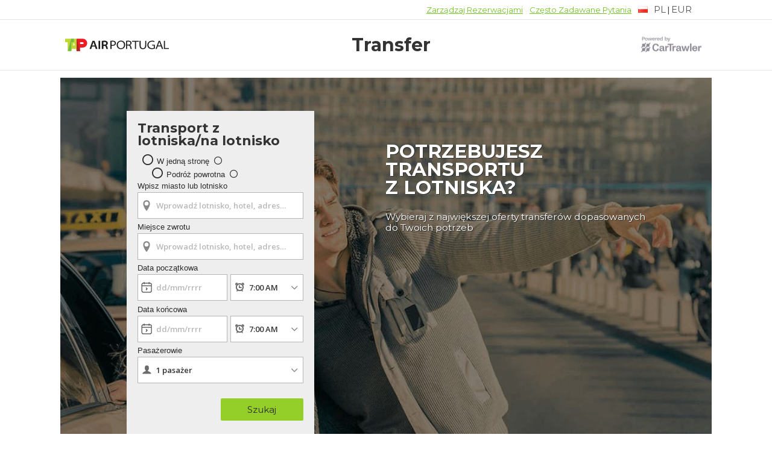

--- FILE ---
content_type: application/javascript; charset=UTF-8
request_url: https://transport.flytap.com/cdn-cgi/challenge-platform/h/g/scripts/jsd/d39f91d70ce1/main.js?
body_size: 4693
content:
window._cf_chl_opt={uYln4:'g'};~function(e4,A,N,m,o,d,i,W){e4=Z,function(j,I,eK,e3,O,g){for(eK={j:416,I:406,O:341,g:316,J:364,Y:378,n:401,F:409,D:404,k:381,y:348,b:309},e3=Z,O=j();!![];)try{if(g=parseInt(e3(eK.j))/1*(parseInt(e3(eK.I))/2)+-parseInt(e3(eK.O))/3+-parseInt(e3(eK.g))/4+parseInt(e3(eK.J))/5*(-parseInt(e3(eK.Y))/6)+-parseInt(e3(eK.n))/7*(-parseInt(e3(eK.F))/8)+parseInt(e3(eK.D))/9*(parseInt(e3(eK.k))/10)+-parseInt(e3(eK.y))/11*(-parseInt(e3(eK.b))/12),g===I)break;else O.push(O.shift())}catch(J){O.push(O.shift())}}(e,664205),A=this||self,N=A[e4(398)],m={},m[e4(318)]='o',m[e4(329)]='s',m[e4(426)]='u',m[e4(343)]='z',m[e4(424)]='n',m[e4(338)]='I',m[e4(387)]='b',o=m,A[e4(417)]=function(j,I,O,g,ew,eX,eW,e9,Y,F,D,y,B,S){if(ew={j:423,I:342,O:383,g:423,J:342,Y:418,n:379,F:349,D:418,k:349,y:360,b:369,B:314,S:386,c:427},eX={j:390,I:314,O:344},eW={j:345,I:359,O:396,g:403},e9=e4,I===null||I===void 0)return g;for(Y=L(I),j[e9(ew.j)][e9(ew.I)]&&(Y=Y[e9(ew.O)](j[e9(ew.g)][e9(ew.J)](I))),Y=j[e9(ew.Y)][e9(ew.n)]&&j[e9(ew.F)]?j[e9(ew.D)][e9(ew.n)](new j[(e9(ew.k))](Y)):function(s,ee,U){for(ee=e9,s[ee(eX.j)](),U=0;U<s[ee(eX.I)];s[U+1]===s[U]?s[ee(eX.O)](U+1,1):U+=1);return s}(Y),F='nAsAaAb'.split('A'),F=F[e9(ew.y)][e9(ew.b)](F),D=0;D<Y[e9(ew.B)];y=Y[D],B=G(j,I,y),F(B)?(S=B==='s'&&!j[e9(ew.S)](I[y]),e9(ew.c)===O+y?J(O+y,B):S||J(O+y,I[y])):J(O+y,B),D++);return g;function J(s,U,e8){e8=Z,Object[e8(eW.j)][e8(eW.I)][e8(eW.O)](g,U)||(g[U]=[]),g[U][e8(eW.g)](s)}},d=e4(322)[e4(410)](';'),i=d[e4(360)][e4(369)](d),A[e4(325)]=function(j,I,eg,eZ,O,g,J,Y){for(eg={j:429,I:314,O:400,g:403,J:422},eZ=e4,O=Object[eZ(eg.j)](I),g=0;g<O[eZ(eg.I)];g++)if(J=O[g],J==='f'&&(J='N'),j[J]){for(Y=0;Y<I[O[g]][eZ(eg.I)];-1===j[J][eZ(eg.O)](I[O[g]][Y])&&(i(I[O[g]][Y])||j[J][eZ(eg.g)]('o.'+I[O[g]][Y])),Y++);}else j[J]=I[O[g]][eZ(eg.J)](function(n){return'o.'+n})},W=function(el,eP,ex,es,ec,eH,I,O,g){return el={j:380,I:392},eP={j:399,I:399,O:403,g:399,J:357,Y:399,n:370,F:403},ex={j:314},es={j:314,I:370,O:345,g:359,J:396,Y:345,n:345,F:330,D:403,k:330,y:403,b:403,B:403,S:399,c:399,f:396,s:330,U:403,x:330,P:403,l:399,E:403,R:403,a:357},ec={j:368,I:370},eH=e4,I=String[eH(el.j)],O={'h':function(J){return J==null?'':O.g(J,6,function(Y,er){return er=Z,er(ec.j)[er(ec.I)](Y)})},'g':function(J,Y,F,et,D,y,B,S,s,U,x,P,E,R,Q,e0,e1,e2){if(et=eH,J==null)return'';for(y={},B={},S='',s=2,U=3,x=2,P=[],E=0,R=0,Q=0;Q<J[et(es.j)];Q+=1)if(e0=J[et(es.I)](Q),Object[et(es.O)][et(es.g)][et(es.J)](y,e0)||(y[e0]=U++,B[e0]=!0),e1=S+e0,Object[et(es.Y)][et(es.g)][et(es.J)](y,e1))S=e1;else{if(Object[et(es.n)][et(es.g)][et(es.J)](B,S)){if(256>S[et(es.F)](0)){for(D=0;D<x;E<<=1,Y-1==R?(R=0,P[et(es.D)](F(E)),E=0):R++,D++);for(e2=S[et(es.k)](0),D=0;8>D;E=e2&1.9|E<<1,Y-1==R?(R=0,P[et(es.y)](F(E)),E=0):R++,e2>>=1,D++);}else{for(e2=1,D=0;D<x;E=E<<1|e2,Y-1==R?(R=0,P[et(es.b)](F(E)),E=0):R++,e2=0,D++);for(e2=S[et(es.k)](0),D=0;16>D;E=1&e2|E<<1.25,R==Y-1?(R=0,P[et(es.B)](F(E)),E=0):R++,e2>>=1,D++);}s--,s==0&&(s=Math[et(es.S)](2,x),x++),delete B[S]}else for(e2=y[S],D=0;D<x;E=E<<1.47|e2&1,R==Y-1?(R=0,P[et(es.b)](F(E)),E=0):R++,e2>>=1,D++);S=(s--,s==0&&(s=Math[et(es.c)](2,x),x++),y[e1]=U++,String(e0))}if(S!==''){if(Object[et(es.n)][et(es.g)][et(es.f)](B,S)){if(256>S[et(es.k)](0)){for(D=0;D<x;E<<=1,Y-1==R?(R=0,P[et(es.y)](F(E)),E=0):R++,D++);for(e2=S[et(es.s)](0),D=0;8>D;E=E<<1|1&e2,Y-1==R?(R=0,P[et(es.U)](F(E)),E=0):R++,e2>>=1,D++);}else{for(e2=1,D=0;D<x;E=e2|E<<1.8,Y-1==R?(R=0,P[et(es.b)](F(E)),E=0):R++,e2=0,D++);for(e2=S[et(es.x)](0),D=0;16>D;E=E<<1|1.47&e2,Y-1==R?(R=0,P[et(es.P)](F(E)),E=0):R++,e2>>=1,D++);}s--,0==s&&(s=Math[et(es.l)](2,x),x++),delete B[S]}else for(e2=y[S],D=0;D<x;E=E<<1.95|e2&1,R==Y-1?(R=0,P[et(es.b)](F(E)),E=0):R++,e2>>=1,D++);s--,0==s&&x++}for(e2=2,D=0;D<x;E=E<<1|e2&1,R==Y-1?(R=0,P[et(es.E)](F(E)),E=0):R++,e2>>=1,D++);for(;;)if(E<<=1,R==Y-1){P[et(es.R)](F(E));break}else R++;return P[et(es.a)]('')},'j':function(J,eU,eG){return eU={j:330},eG=eH,null==J?'':''==J?null:O.i(J[eG(ex.j)],32768,function(Y,eq){return eq=eG,J[eq(eU.j)](Y)})},'i':function(J,Y,F,eL,D,y,B,S,s,U,x,P,E,R,Q,e0,e2,e1){for(eL=eH,D=[],y=4,B=4,S=3,s=[],P=F(0),E=Y,R=1,U=0;3>U;D[U]=U,U+=1);for(Q=0,e0=Math[eL(eP.j)](2,2),x=1;x!=e0;e1=E&P,E>>=1,E==0&&(E=Y,P=F(R++)),Q|=x*(0<e1?1:0),x<<=1);switch(Q){case 0:for(Q=0,e0=Math[eL(eP.j)](2,8),x=1;x!=e0;e1=P&E,E>>=1,0==E&&(E=Y,P=F(R++)),Q|=(0<e1?1:0)*x,x<<=1);e2=I(Q);break;case 1:for(Q=0,e0=Math[eL(eP.I)](2,16),x=1;e0!=x;e1=E&P,E>>=1,0==E&&(E=Y,P=F(R++)),Q|=(0<e1?1:0)*x,x<<=1);e2=I(Q);break;case 2:return''}for(U=D[3]=e2,s[eL(eP.O)](e2);;){if(R>J)return'';for(Q=0,e0=Math[eL(eP.I)](2,S),x=1;x!=e0;e1=E&P,E>>=1,0==E&&(E=Y,P=F(R++)),Q|=(0<e1?1:0)*x,x<<=1);switch(e2=Q){case 0:for(Q=0,e0=Math[eL(eP.I)](2,8),x=1;e0!=x;e1=P&E,E>>=1,E==0&&(E=Y,P=F(R++)),Q|=x*(0<e1?1:0),x<<=1);D[B++]=I(Q),e2=B-1,y--;break;case 1:for(Q=0,e0=Math[eL(eP.g)](2,16),x=1;e0!=x;e1=E&P,E>>=1,0==E&&(E=Y,P=F(R++)),Q|=x*(0<e1?1:0),x<<=1);D[B++]=I(Q),e2=B-1,y--;break;case 2:return s[eL(eP.J)]('')}if(y==0&&(y=Math[eL(eP.Y)](2,S),S++),D[e2])e2=D[e2];else if(e2===B)e2=U+U[eL(eP.n)](0);else return null;s[eL(eP.F)](e2),D[B++]=U+e2[eL(eP.n)](0),y--,U=e2,y==0&&(y=Math[eL(eP.g)](2,S),S++)}}},g={},g[eH(el.I)]=O.h,g}(),X();function Z(T,j,I){return I=e(),Z=function(p,O,A){return p=p-307,A=I[p],A},Z(T,j)}function M(eF,ep,j,I,O){return eF={j:346,I:395},ep=e4,j=3600,I=K(),O=Math[ep(eF.j)](Date[ep(eF.I)]()/1e3),O-I>j?![]:!![]}function C(O,g,Z1,eh,J,Y,n){if(Z1={j:376,I:313,O:315,g:308,J:388,Y:326,n:310,F:363,D:365,k:339,y:310,b:363},eh=e4,J=eh(Z1.j),!O[eh(Z1.I)])return;g===eh(Z1.O)?(Y={},Y[eh(Z1.g)]=J,Y[eh(Z1.J)]=O.r,Y[eh(Z1.Y)]=eh(Z1.O),A[eh(Z1.n)][eh(Z1.F)](Y,'*')):(n={},n[eh(Z1.g)]=J,n[eh(Z1.J)]=O.r,n[eh(Z1.Y)]=eh(Z1.D),n[eh(Z1.k)]=g,A[eh(Z1.y)][eh(Z1.b)](n,'*'))}function X(Z0,eQ,eR,ed,j,I,O,g,J){if(Z0={j:374,I:313,O:419,g:371,J:411,Y:411,n:358,F:353},eQ={j:419,I:371,O:353},eR={j:327},ed=e4,j=A[ed(Z0.j)],!j)return;if(!M())return;(I=![],O=j[ed(Z0.I)]===!![],g=function(ei,Y){if(ei=ed,!I){if(I=!![],!M())return;Y=V(),z(Y.r,function(n){C(j,n)}),Y.e&&v(ei(eR.j),Y.e)}},N[ed(Z0.O)]!==ed(Z0.g))?g():A[ed(Z0.J)]?N[ed(Z0.Y)](ed(Z0.n),g):(J=N[ed(Z0.F)]||function(){},N[ed(Z0.F)]=function(eV){eV=ed,J(),N[eV(eQ.j)]!==eV(eQ.I)&&(N[eV(eQ.O)]=J,g())})}function e(Z2){return Z2='string,charCodeAt,log,open,errorInfoObject,location,_cf_chl_opt,kgZMo4,Function,bigint,detail,send,3767970cRcWeY,getOwnPropertyNames,symbol,splice,prototype,floor,timeout,9491042gFOBVf,Set,uYln4,gwUy0,/jsd/oneshot/d39f91d70ce1/0.9375049083691941:1767162387:L1OW32I13W7zPoiB2xdYSCMeiu0naQvnIB0l5doKQM4/,onreadystatechange,XMLHttpRequest,isArray,contentWindow,join,DOMContentLoaded,hasOwnProperty,includes,toString,onerror,postMessage,5143525eeUeJd,error,http-code:,navigator,zpv9GZFjYPTML5C$ma7B1leXrcK-6OdgDsVkbA3wJtiuf+h0RHExUWoSqN8Q2y4In,bind,charAt,loading,catch,body,__CF$cv$params,function,cloudflare-invisible,/invisible/jsd,6pKkphA,from,fromCharCode,12465370OyrvSU,display: none,concat,clientInformation,onload,isNaN,boolean,sid,msg,sort,removeChild,KfNPG,appendChild,POST,now,call,createElement,document,pow,indexOf,80969qzQRCl,chlApiRumWidgetAgeMs,push,9bbQOLv,contentDocument,3298aurGdb,stringify,/b/ov1/0.9375049083691941:1767162387:L1OW32I13W7zPoiB2xdYSCMeiu0naQvnIB0l5doKQM4/,104KmfHYe,split,addEventListener,chlApiUrl,chctx,status,random,187anOCsc,mlwE4,Array,readyState,getPrototypeOf,jsd,map,Object,number,chlApiSitekey,undefined,d.cookie,xhr-error,keys,/cdn-cgi/challenge-platform/h/,source,24aCkAXB,parent,TbVa1,href,api,length,success,1928060yLSmqy,ontimeout,object,style,tabIndex,iframe,_cf_chl_opt;mhsH6;xkyRk9;FTrD2;leJV9;BCMtt1;sNHpA9;GKPzo4;AdbX0;REiSI4;xriGD7;jwjCc3;agiDh2;MQCkM2;mlwE4;kuIdX1;aLEay4;cThi2,[native code],HkTQ2,kuIdX1,event,error on cf_chl_props,chlApiClientVersion'.split(','),e=function(){return Z2},e()}function K(en,eI,j){return en={j:374,I:346},eI=e4,j=A[eI(en.j)],Math[eI(en.I)](+atob(j.t))}function V(eJ,eT,O,g,J,Y,n){eT=(eJ={j:397,I:321,O:319,g:382,J:320,Y:373,n:393,F:356,D:384,k:367,y:405,b:391},e4);try{return O=N[eT(eJ.j)](eT(eJ.I)),O[eT(eJ.O)]=eT(eJ.g),O[eT(eJ.J)]='-1',N[eT(eJ.Y)][eT(eJ.n)](O),g=O[eT(eJ.F)],J={},J=mlwE4(g,g,'',J),J=mlwE4(g,g[eT(eJ.D)]||g[eT(eJ.k)],'n.',J),J=mlwE4(g,O[eT(eJ.y)],'d.',J),N[eT(eJ.Y)][eT(eJ.b)](O),Y={},Y.r=J,Y.e=null,Y}catch(F){return n={},n.r={},n.e=F,n}}function z(j,I,eb,ey,ek,eD,eO,O,g,J){eb={j:374,I:331,O:335,g:354,J:332,Y:394,n:307,F:350,D:352,k:313,y:347,b:317,B:385,S:362,c:334,f:312,s:340,U:392,x:407},ey={j:428},ek={j:414,I:315,O:366,g:414},eD={j:347},eO=e4,O=A[eO(eb.j)],console[eO(eb.I)](A[eO(eb.O)]),g=new A[(eO(eb.g))](),g[eO(eb.J)](eO(eb.Y),eO(eb.n)+A[eO(eb.O)][eO(eb.F)]+eO(eb.D)+O.r),O[eO(eb.k)]&&(g[eO(eb.y)]=5e3,g[eO(eb.b)]=function(eA){eA=eO,I(eA(eD.j))}),g[eO(eb.B)]=function(eN){eN=eO,g[eN(ek.j)]>=200&&g[eN(ek.j)]<300?I(eN(ek.I)):I(eN(ek.O)+g[eN(ek.g)])},g[eO(eb.S)]=function(em){em=eO,I(em(ey.j))},J={'t':K(),'lhr':N[eO(eb.c)]&&N[eO(eb.c)][eO(eb.f)]?N[eO(eb.c)][eO(eb.f)]:'','api':O[eO(eb.k)]?!![]:![],'payload':j},g[eO(eb.s)](W[eO(eb.U)](JSON[eO(eb.x)](J)))}function h(j,eY,ej){return eY={j:415},ej=e4,Math[ej(eY.j)]()<j}function G(j,I,O,ez,e6,g){e6=(ez={j:372,I:418,O:355,g:375},e4);try{return I[O][e6(ez.j)](function(){}),'p'}catch(J){}try{if(I[O]==null)return I[O]===void 0?'u':'x'}catch(Y){return'i'}return j[e6(ez.I)][e6(ez.O)](I[O])?'a':I[O]===j[e6(ez.I)]?'C':I[O]===!0?'T':I[O]===!1?'F':(g=typeof I[O],e6(ez.g)==g?H(j,I[O])?'N':'f':o[g]||'?')}function v(g,J,eS,eo,Y,n,F,D,k,y,b,B){if(eS={j:389,I:365,O:374,g:307,J:335,Y:350,n:408,F:377,D:354,k:332,y:394,b:347,B:317,S:425,c:351,f:412,s:335,U:311,x:402,P:336,l:328,E:335,R:324,a:333,Q:413,e0:308,e1:421,e2:340,ec:392},eo=e4,!h(.01))return![];n=(Y={},Y[eo(eS.j)]=g,Y[eo(eS.I)]=J,Y);try{F=A[eo(eS.O)],D=eo(eS.g)+A[eo(eS.J)][eo(eS.Y)]+eo(eS.n)+F.r+eo(eS.F),k=new A[(eo(eS.D))](),k[eo(eS.k)](eo(eS.y),D),k[eo(eS.b)]=2500,k[eo(eS.B)]=function(){},y={},y[eo(eS.S)]=A[eo(eS.J)][eo(eS.c)],y[eo(eS.f)]=A[eo(eS.s)][eo(eS.U)],y[eo(eS.x)]=A[eo(eS.s)][eo(eS.P)],y[eo(eS.l)]=A[eo(eS.E)][eo(eS.R)],b=y,B={},B[eo(eS.a)]=n,B[eo(eS.Q)]=b,B[eo(eS.e0)]=eo(eS.e1),k[eo(eS.e2)](W[eo(eS.ec)](B))}catch(S){}}function L(j,ev,e7,I){for(ev={j:383,I:429,O:420},e7=e4,I=[];null!==j;I=I[e7(ev.j)](Object[e7(ev.I)](j)),j=Object[e7(ev.O)](j));return I}function H(j,I,eu,e5){return eu={j:337,I:345,O:361,g:396,J:400,Y:323},e5=e4,I instanceof j[e5(eu.j)]&&0<j[e5(eu.j)][e5(eu.I)][e5(eu.O)][e5(eu.g)](I)[e5(eu.J)](e5(eu.Y))}}()

--- FILE ---
content_type: application/javascript
request_url: https://ajaxgeo.cartrawler.com/webapp-gt-1.40.24/langs/gt/pl.js
body_size: 20325
content:
window.CTSetTranslations({i18n: {
	"ADDCREDITCARD":"Add Credit Card",
	"ADDITIONAL.INFO":"Dodatkowe informacje",
	"ADDITIONAL.INFO.CARRIER":"Linie lotnicze:",
	"ADDITIONAL.INFO.FLIGHT":"Lot:",
	"ADDITIONAL.INFO.TEXT":"Czy kierowca powinien zostać poinformowany o dodatkowych kwestiach – wymogach specjalnych, fotelikach dziecięcych, rodzaju bagażu?",
	"ADDITIONAL.INFO.TEXT2":"Może zostać zastosowana dodatkowa opłata za usługi lub wyposażenie, np. foteliki dla dzieci. Skontaktujemy się z Tobą przed nałożeniem wszelkich tego typu opłat w przypadku Twojej rezerwacji.",
	"ADDITIONAL.INFO2":"Dodatkowe informacje",
	"ADDITONAL.INFO.COMMENT":"Komentarz:",
	"ADDRESS.DEFAULT.POPUP":"Czy to Twój cel podróży? Aby uzyskać dokładną cenę, możesz zmienić kryteria wyszukiwania i wprowadzić adres miejsca docelowego.",
	"ADULT":"Dorośli:",
	"AGE.POPUP":"Mogą obowiązywać dodatkowe opłaty dla młodych kierowców (poniżej 25 roku życia) oraz starszych kierowców (powyżej 70 roku życia).  Zostaniesz przeniesiony na stronę wyników, gdzie Twoje wyszukiwanie zostanie zaktualizowane.",
	"AIR.CONDITIONING":"Klimatyzacja",
	"AIRPORT_TRANSFER":"Transport z lotniska/na lotnisko",
	"AIRPORTPICKUP":"Obejmuje czas oczekiwania ${x} minut(y) od godziny przylotu",
	"AIRPORTTRANSFERS":"Transport z lotniska/na lotnisko",
	"ALL.CAR.TYPES.SOLDOUT":"Wszystkie samochody ${x} są wyprzedane",
	"ALT.PAY.ALIPAY":"Alipay",
	"ALT.PAY.ALL.TYPES":"Zapłać z ${x}",
	"ALT.PAY.BANK.SELECT.MESSAGE":"Wybierz swój bank",
	"ALT.PAY.BANK.SOFORT":"Bank *",
	"ALT.PAY.BIC":"Kod BIC*",
	"ALT.PAY.BIC.ERROR.MESSAGE":"Wprowadź prawidłowy kod BIC",
	"ALT.PAY.BIC.TOOLTIP":"Kod identyfikacyjny banku (BIC), znany również pod akronimem SWIFT, to unikalny kod umożliwiający identyfikację, o długości od 8 do 11 znaków, zależnie od banku.",
	"ALT.PAY.GIROPAY":"Giropay",
	"ALT.PAY.IDEAL":"iDEAL",
	"ALT.PAY.INTERSTITIAL":"Zostaniesz przekierowany/-a na stronę ${x} w celu sfinalizowania płatności",
	"ALT.PAY.INTERSTITIAL.TEXT2":"Po dokonaniu płatności koniecznie wróć na naszą stronę po szczegóły potwierdzenia",
	"ALT.PAY.LEADTIME":"Niestety Twoje daty są zbyt bliskie, aby użyć tej metody płatności. Wybierz metodę alternatywną",
	"ALT.PAY.PAYPAL":"PayPal",
	"ALT.PAY.RESIDENCY.SOFORT":"Kraj *",
	"ALT.PAY.SOFORT":"Sofort",
	"ALTPAYMENTFAILEDMSG":"Płatność nieudana.  Wypróbuj alternatywną metodę płatności.",
	"ALTPAYMENTFAILEDMSGPROVIDER":"Płatność ${x} nieudana.  Wypróbuj alternatywną metodę płatności.",
	"ALTPAYMENTRETRYDUPLICATERESERVATIONMSG":"Ostatnio dokonano identycznej rezerwacji.  Czy na pewno chcesz kontynuować i utworzyć nową rezerwację?",
	"ARRIVAL.PICKUP.AIRPORT":"Transfer przylotowy: ${x} – ${y}",
	"ARRIVAL_DATE":"Data przylotu",
	"ARRIVING.FLIGHT":"Lot przylatujący",
	"ATTRIBUTES.INCLUDE.BATHROOM":"Łazienka",
	"ATTRIBUTES.INCLUDE.BIKE":"Schowek na rower",
	"ATTRIBUTES.INCLUDE.EXTRA.LEG.ROOM":"Większa prywatność i więcej miejsca na nogi",
	"ATTRIBUTES.INCLUDE.MAGAZINES":"Czasopisma",
	"ATTRIBUTES.INCLUDE.OVERSIZELUGGAGE":"Duży schowek na bagaż",
	"ATTRIBUTES.INCLUDE.SMS":"Powiadomienie SMS",
	"ATTRIBUTES.INCLUDE.SNACKS":"Przekąski",
	"ATTRIBUTES.INCLUDE.VIDEO":"Ekran wideo",
	"AVAILABILITY.POPUP":"Niestety ta strona wygasła.  Aby wyszukać ponownie, kliknij „Kontynuuj”.",
	"AVAILABILITY.POPUPCTA":"Kontynuuj",
	"AVAILABILITY.TEXT2":"Podaj inną godzinę rozpoczęcia i zakończenia kursu",
	"AVAILABILITY.TEXT3":"Podaj inne daty",
	"AVAILABILITY.TEXT4":"Poszukaj w pobliskich lokalizacjach",
	"BABYSEAT":"Fotelik dla niemowląt",
	"BACKTO":"Powrót do: ${x}",
	"BAGGAGES":"Bags",
	"BAGS":"${X} Bagaże",
	"BASKET.KEEP":"Nie, dziękuję",
	"BASKET.ONBAORD3":"Otwórz zakładkę Twoje podróże, aby wyświetlić zapisane podróże",
	"BASKET.ONBOARD":"Twój transfer z {x} do {y} dn. {z} został zapisany w Twoim koszyku.",
	"BASKET.ONBOARD2":"Użyj poniższego formularza wyszukiwania, aby dodać kolejny transfer do podróży.",
	"BASKET.ONBOARD4":"Dostęp do sekcji Twoje podróże możesz uzyskać w dowolnej chwili, gdy rezerwujesz podróż",
	"BASKET.REMOVE":"Tak, usuń bilet",
	"BASKET.TICKET":"Twoje bilety ${x}",
	"BOOKING.CLOSE":"Zamknij",
	"BOOKING.EMAIL":"E-mail",
	"BOOKING.EMAIL2":"Prześlemy wiadomość e-mail z potwierdzeniem na adres ${x}",
	"BOOKING.NAME":"Imię i nazwisko:",
	"BOOKING.NUMBER":"Numer rezerwacji dla tego biletu: ${x}",
	"BOOKING.PHONE":"Telefon:",
	"BOOKING.SAVE":"Zapisz",
	"BOOKINGCONFIRMATION":"Dziękujemy za rezerwację",
	"BOOKINGSUMMARY":"Podsumowanie rezerwacji",
	"BOOKNOW":"Zarezerwuj",
	"BUS":"Autobus",
	"BUS.INCLUDE.LEG.ROOM":"Wyższy poziom prywatności i więcej miejsca na nogi",
	"BUS.INCLUDE.SOCKETS":"Gniazdka elektryczne przy siedzeniu",
	"BUS.INCLUDE.TABLE":"Blaty robocze",
	"BUS.SCHEDULE":"Zobacz rozkład autobusu",
	"BUS.TERMS.CONDITIONS.OPEN":"Bilet otwarty, bezzwrotny. ${x}.",
	"BUSINESS":"Biznesowy",
	"BUSINESS.MINIVAN":"Minivan służbowy",
	"BUSINESS.SUV":"Biznesowy SUV",
	"CALENDAR.NAV.INSTRUCTION":"Instrukcje nawigacji: Użyj klawiszy Page Up i Page Down, aby nawigować pomiędzy miesiącami. Użyj klawiszy strzałek, aby nawigować w obrębie danego miesiąca. Użyj klawisza spacji lub Enter, aby wybrać datę. Użyj tabulatora, aby przejść do kolejnego pola wprowadzania danych",
	"CANCELLATIONPOLICY":"Zrezygnuj do ${x} przed odbiorem, a uzyskasz pełen zwrot",
	"CANNOTPROCESS.BLACKLISTED.ERROR":"Wystąpił błąd podczas dokonywania rezerwacji – skontaktuj się z nami, abyśmy mogli Ci pomóc. Kod błędu: x409.",
	"CANNOTPROCESS.CCEXPIRED.ERROR":"Przepraszamy. Nie jesteśmy w stanie przetworzyć tej rezerwacji, ponieważ minęła data ważności karty. Karta nie została obciążona. Spróbuj ponownie, korzystając z innej karty lub zmień datę ważności karty.",
	"CANNOTPROCESS.GENERIC.ERROR":"Przepraszamy. W trakcie przetwarzania Twojej rezerwacji wystąpił problem techniczny. Rezerwacja nie została zakończona, a karta nie została obciążona. Spróbuj ponownie albo skontaktuj się z nami, abyśmy mogli Ci pomóc.",
	"CANNOTPROCESS.GENERIC2.ERROR":"Przepraszamy. Nie jesteśmy w stanie przetworzyć tej płatności kartą. Karta nie została obciążona. Sprawdź dane karty i spróbuj ponownie. Jeśli problem będzie się powtarzał, skontaktuj się z nami, abyśmy mogli Ci pomóc.",
	"CANNOTPROCESS.QUOTEEXPIRED.ERROR":"Przepraszamy. W trakcie przetwarzania Twojej rezerwacji wystąpił problem techniczny.  Rezerwacja nie została zakończona, a karta nie została obciążona. Kliknij przycisk „Potwierdź rezerwację&quot;, aby spróbować ponownie.",
	"CAR.ADDED":"Dodano samochód",
	"CAR.EMISSIONS":"CO2",
	"CAR.EXTRAS":"Dostępne napoje",
	"CAR.EXTRAS.ARMORED":"Samochód pancerny",
	"CAR.EXTRAS.DRIVELANGUAGE":"Kierowca ze znajomością języków",
	"CAR.EXTRAS.ENGINE.TYPE1":"Elektryczny",
	"CAR.EXTRAS.ENGINE.TYPE2":"Hybrydowy",
	"CAR.EXTRAS.PAPER":"Gazeta",
	"CAR.EXTRAS.PHONE":"Ładowarka do telefonu",
	"CAR.EXTRAS.TABLET":"Tablet",
	"CAR.EXTRAS.WHEELCHAIR":"Przystosowany do wózków inwalidzkich",
	"CARDEXPDATE":"Data ważności karty",
	"CARDEXPDATE.INCORRECT.ERROR":"Wybrana data ważności karty jest nieprawidłowa. Wybierz prawidłową datę ważności karty.",
	"CARDEXPDATE.MONTH.EMPTY.ERROR":"Wybierz miesiąc daty ważności karty.",
	"CARDEXPDATE.PAST.ERROR":"Minęła data ważności karty.",
	"CARDEXPDATE.YEAR.EMPTY.ERROR":"Wybierz rok daty ważności karty.",
	"CARDNUMBER":"Numer karty",
	"CARDNUMBER.EMPTY.ERROR":"Wprowadź tutaj numer karty.  To długi numer umieszczony na przedniej stronie karty płatniczej.",
	"CARDNUMBER.NUMBERINVALID.ERROR":"Wprowadzony numer jest nieprawidłowy. Wprowadź długi numer umieszczony na przedniej stronie karty płatniczej.",
	"CARDNUMBER.TYPE.ERROR":"Niestety nie akceptujemy tego typu karty płatniczej. Skorzystaj z jednej z poniższych metod płatności:",
	"CARDSECURITYCODE.EMPTY.ERROR":"Tutaj wpisz kod zabezpieczający karty.",
	"CARMODEL":"${X} lub podobne",
	"CAROUSEL.INSTRUCTION":"Wybierz kategorię, aby filtrować swoje wyniki wyszukiwania",
	"CAROUSEL.NAV.INSTRUCTION":"Nawigacja w karuzeli: Użyj klawiszy strzałek, aby nawigować po wybranym elemencie. Użyj klawisza spacji oraz Enter, aby zaznaczyć i odznaczyć",
	"CERTIFIED.DRIVER":"Kierowca z uprawnieniami",
	"CHANGE.DETAILS":"Zmień dane",
	"CHANGE_TIME":"Zmiana godziny?",
	"CHANGESEARCH":"Zmień kryteria",
	"CHILD":"Dzieci:",
	"CHILD.AGE.SELECTION":"Wiek dzieci",
	"CHILDREN.ACCOMPANIED.ADULT":"Dzieciom musi towarzyszyć co najmniej jedna osoba dorosła",
	"CHILDSEAT":"Fotelik dziecięcy",
	"CLEAR.ALL":"Wyczyść wszystko",
	"CLEARALL":"Wyczyść",
	"CONFIRM.REMOVE":"Tak, usuń podróż",
	"CONFIRM.YOUR.ADDRESS":"Potwierdź swój adres",
	"CONFIRMATION":"Potwierdzenie",
	"CONFIRMATION.BOOKINGNUMBER":"Twój numer rezerwacji:",
	"CONFIRMATION.GT.CONTENT1":"Zależnie od zbliżającego się terminu Twojego transferu otrzymasz voucher w przeciągu godziny lub maksymalnie 24 godzin od chwili rezerwacji.",
	"CONFIRMATION.GT.CONTENT2":"W swoim voucherze z rezerwacją znajdziesz ważne informacje dotyczące lokalizacji odbioru oraz/lub dane kontaktowe kierowcy, dlatego nie zapomnij zabrać tego dokumentu ze sobą, wybierając się w podróż.",
	"CONFIRMATION.GT.CONTENT3":"Aby skontaktować się z nami odnośnie rezerwacji, przejdź na stronę z pomocą na portalu dla klientów. Na portalu dla klientów możesz także sprawdzić szczegóły swojej rezerwacji i (jeśli jest dostępne) zobaczyć swój voucher lub zrezygnować z rezerwacji.",
	"CONFIRMATION.MESSAGE.RYANAIR.SUPPLIERS":"Twoja rezerwacja jest teraz potwierdzana. Niebawem bezpośrednio od dostawcy otrzymasz wiadomość e-mail ze swoim biletem na podróż. Przyjście wiadomości e-mail może zająć do 24 godzin",
	"CONFIRMATION.PAGE.MESSAGE":"Twoje zamówienie nie jest jeszcze potwierdzone. Niebawem otrzymasz wiadomość e-mail potwierdzającą, że Twoje zamówienie jest w toku. Następnie otrzymasz kolejną wiadomość e-mail, zawierającą Twój voucher z potwierdzeniem (bilet). UWAGA: Oczekiwanie na odbiór vouchera z potwierdzeniem (bilet) może zająć do 24 godzin.",
	"CONFIRMATION.TRAVELCHECKLIST":"Lista kontrolna podróży",
	"CONFIRMATION_THANKYOU":"Dziękujemy",
	"CONFIRMINGRESERVATION":"Potwierdzanie rezerwacji",
	"COUNTRY":"Kraj",
	"COUNTRY.CODE":"Kod kraju",
	"COVID.BANNER.SUBTEXT":"Our suppliers are committed in maintaining the strict COVID-19 sanitisation guidelines set out by WHO",
	"COVID.BANNER.TITLE.CLEAN.AND.SAFE":"Czysto i bezpiecznie!",
	"COVID.CLEAN.AND.SAFE.BLOCK":"Czysto i bezpiecznie",
	"COVID.MEASURE.GREET.CUSTOMERS":"Drivers greet customers with a bow",
	"COVID.MEASURE.PROTECTIVE.EQUIPMENT":"Drivers will wear protective equipment",
	"COVID.MEASURE.REDUCED.PASSENGERS":"Reduced passenger capacity in line with local regulations",
	"COVID.MEASURE.SANITISED.REGULARLY":"Vehicles will be sanitised regularly",
	"COVID.MEASURE.TITLE.SAFETY.IS.PRIORITY":"Your safety is our priority.",
	"COVID.MEASURE.UNWELL.DRIVERS":"Drivers who feel unwell will not perform any rides",
	"COVID.USP.BLOCK.SANITISED.REGULARLY":"Sanitised regularly",
	"COVID.USP.BLOCK.SUBTEXT.AS.PER.WHO":"as per guidelines set out by WHO",
	"CTA.POPUP":"Uaktualnij",
	"CUSTOMER.COMMENTS":"Uwagi klienta",
	"CUSTOMER.COMMENTS1.NAME":"Toni Allan, Niemi, Szwecja",
	"CUSTOMER.COMMENTS1.TEXT":"Wyjątkowa obsługa. Kierowca był bardzo miły. Wszelkie nasze potrzeby zostały spełnione",
	"CUSTOMER.COMMENTS2.NAME":"Linda K. Hagen, Wielka Brytania",
	"CUSTOMER.COMMENTS2.TEXT":"Kierowca czekał za rogiem, gdy przybyliśmy. Ładny, schludny i wygodny samochód. Dzięki!",
	"CUSTOMER.COMMENTS3.NAME":"Chester Gladue, Niemcy",
	"CUSTOMER.COMMENTS3.TEXT":"Wszystko zgodnie z opisem. Kierowca dotarł na czas, był bardzo uczynny i uprzejmy. Samochód był bardzo wygodny. Obsługa po prostu wyśmienita. Dziękujemy.",
	"CVC":"CVC",
	"DATE":"Data",
	"DAY":"dzień",
	"DAYFRIDAY":"Piątek",
	"DAYFRIDAYSHORT":"pt.",
	"DAYMONDAY":"Poniedziałek",
	"DAYMONDAYSHORT":"pon.",
	"DAYS":"dni",
	"DAYSATURDAY":"Sobota",
	"DAYSATURDAYSHORT":"sob.",
	"DAYSUNDAY":"Niedziela",
	"DAYSUNDAYSHORT":"nd.",
	"DAYTHURSDAY":"Czwartek",
	"DAYTHURSDAYSHORT":"czw.",
	"DAYTUESDAY":"Wtorek",
	"DAYTUESDAYSHORT":"wt.",
	"DAYWEDNESDAY":"Środa",
	"DAYWEDNESDAYSHORT":"śr.",
	"DEFAULT.BAGS.MAX":"${x} maksymalnie",
	"DEFAULT.PASSENGERS":"Pasażerowie ${x}",
	"DEFAULT.PASSENGERS.MAX":"${x} maksymalnie",
	"DEPART.FREQUENCY":"Odjeżdża co ${x} min",
	"DEPARTINGFLIGHT":"Lot odlatujący",
	"DEPARTURE.PICKUP.ADDRESS":"Transfer wylotowy: ${x} – ${y}",
	"DEPARTURE.TIME":"Departure time",
	"DEPARTURE.TIMES":"Godziny odjazdu",
	"DEPARTURE.TIMES.DATE":"${x} godziny odjazdu, ${y}",
	"DEPARTURE.TIMES.DATE2":"${x} godziny odjazdu, ${y}",
	"DETAILS":"Szczegóły",
	"DETAILS.AIRLINE":"Wybierz swoje linie lotnicze *",
	"DETAILS.AMENDED":"Wybrana przez Ciebie godzina odbioru przypada przed wylądowaniem Twojego lotu. Zmieniliśmy godzinę odbioru na: ${x}",
	"DETAILS.DATE.SELECT":"Data",
	"DETAILS.FERRY":"Numer promu *",
	"DETAILS.FLIGHT":"Wybierz swój lot *",
	"DETAILS.FLIGHT.INFO":"Na podstawie numeru Twojego lotu kierowca będzie monitorował Twój czas przybycia. Jeżeli godzina Twojego lotu ulegnie zmianie, kierowca będzie o tym wiedział i poczeka, aż wylądujesz.",
	"DETAILS.FLIGHT.INFO2":"Twój kierowca będzie czekał w hali przylotów, trzymając tablicę z Twoim nazwiskiem.",
	"DETAILS.FLIGHT.NO":"Numer lotu *",
	"DETAILS.INCOMPLETE.ADDRESS":"Niepełny adres. Aby kontynuować, MUSISZ wprowadzić PEŁNY adres, łącznie z numerem lokalu/budynku. *",
	"DETAILS.LOCATION":"Szczegóły lotu – odbiór ${x}",
	"DETAILS.PICKUP":"Odbiór ${x}",
	"DETAILS.PICKUP.TITLE.FERRY":"Szczegóły promu ",
	"DETAILS.PICKUP.TITLE.FLIGHT":"Szczegóły lotu",
	"DETAILS.PICKUP.TITLE.TRAIN":"Szczegóły pociągu",
	"DETAILS.SAFE":"Twoje dane osobowe są bezpieczne. Nie udostępniamy ich żadnej stronie trzeciej. Twoje nazwisko i numer przekażemy tylko kierowcy, aby mógł skontaktować się z Tobą w sprawie transferu.",
	"DETAILS.TRAIN":"Numer pociągu *",
	"DETAILS.TRAIN.INFO":"Na podstawie numeru Twojego pociągu kierowca będzie monitorował Twój czas przybycia. Jeżeli godzina Twojego kursu ulegnie zmianie, kierowca będzie o tym wiedział i poczeka na Ciebie.",
	"DISCLAIMER.PCI.BOOKINGENGINE":"Należy przeczytać ${x} oraz ${y}",
	"DISCLAIMER.PCI.PAYMENTFORM":"Przeczytałem(-am) Regulamin wynajmu samochodów i Regulamin rezerwacji",
	"DISCOUNT.BANNER":"Zarezerwuj teraz, aby uzyskać specjalną zniżkę do ${x}%",
	"DISTANCE.DESTINATION":"${x} od miejsca docelowego",
	"DISTANCEX":"Odległość: ${x}",
	"DOOR2DOOR":"Usługa „od drzwi do drzwi”",
	"DRIVER.MEET.DESTINATION":"Kierowca odbierze Cię w hali przylotów",
	"DRIVER.WAIT.TIME.FLIGHT":"Kierowca będzie czekać ${x} minut po przylocie",
	"DRIVEREMAIL.EMPTY.ERROR":"Wprowadź swój adres e-mail.",
	"DRIVEREMAIL.FORMAT.ERROR":"Ten adres e-mail jest nieprawidłowy. Wpisz adres e-mail w formacie: przykład@domena.com",
	"DRIVEREMAIL.MATCH.ERROR":"Adresy e-mail nie są identyczne.",
	"DRIVEREMAILCONFIRM.EMPTY.ERROR":"Potwierdź swój adres e-mail.",
	"DROP.OFF":"Dojazd do",
	"DROP.OFF.STOP":"Przystanek wysiadki",
	"DROPOFF.DATE":"Data kursu powrotnego",
	"DROPOFF.LOCATION":"Lokalizacja zwrotu",
	"DROPOFFDETAILS":"Szczegóły dotyczące zwrotu",
	"DROPOFFTIME":"Godzina zwrotu",
	"DT.PIN.UNAVAILABLE":"Niedostępny",
	"DUPLICATE.ADDRESS.SEARCH.ERROR.MSG":"Wpisz inny adres odbioru",
	"ENTERVALIDEMAILMSG":"Wpisz prawidłowy adres e-mail",
	"ERRORMSG.INVALID.INPUT":"Wprowadź prawidłową wartość.",
	"FILTER.FREE.EXTRAS":"Bezpłatne opcje dodatkowe",
	"FILTER.SUPPLIER":"Dostawca",
	"FLIGHT.DOMESTIC":"Krajowy",
	"FLIGHT.INTERNATIONAL":"Międzynarodowy",
	"FLIGHT.NUMBER.REQUEST":"Wprowadź numer swojego lotu, jeśli odbiór ma nastąpić na lotnisku. Możemy nie być w stanie potwierdzić Twojej rezerwacji, jeśli nie podasz numeru lotu.",
	"FLIGHT.NUMBER.REQUEST.SHORT":"Wprowadź numer swojego lotu, jeśli odbiór ma nastąpić na lotnisku",
	"FLIGHTNUM":"Numer lotu",
	"FLIGHTNUMBER.EMPTY.ERROR":"Numer lotu jest wymagany",
	"FREE.CANCELLATION":"Rezygnacja",
	"FREE.CANCELLATION.CABFORCE":"Darmowa rezygnacja do 24 godzin przed odbiorem",
	"FREE.CANCELLATION.HT":"Darmowa rezygnacja do 24 godzin przed odbiorem",
	"FREE.EXTRA":"Bezpłatna opcja dodatkowa",
	"FREE.OPTIONAL.EXTRA":"Za darmo",
	"FROM":"Od",
	"FROMPRICE":"od ${x}",
	"FUELPOLICY_CHAUFFUELINC_LONG":"Wszystkie opłaty za paliwo są wliczone.  Nie musisz płacić za dodatkowe tankowanie.",
	"FUELPOLICY_CHAUFFULFUL_LONG":"Opłaty za paliwo nie są uwzględnione w cenie. Płacisz za tankowanie zbiornika do pełna przed odwiezieniem przez szofera.",
	"FUELPOLICY_DAYS_MAX":"Dotyczy wynajmu maksymalnie na następującą liczbę dni: {0,number,integer}",
	"FUELPOLICY_DAYS_MIN":"Dotyczy wynajmu na co najmniej następującą liczbę dni: {0,number,integer}",
	"FUELPOLICY_DAYS_MIN_TO_MAX":"Dotyczy wynajmu na {0,number,integer}–{1,number,integer} dni",
	"FUELPOLICY_ELECTRICVEHICLE_LONG":"Twój samochód elektryczny posiada w pełni naładowaną baterię, która pozwala pokonać 150 km. Nie jest wymagany zwrot całkowicie naładowanego pojazdu, ale upewnij się, że poziom naładowania pozwoli Ci na zwrot pojazdu!",
	"FUELPOLICY_EMPTYEMPTY_LONG":"Samochód zostanie udostępniony z wystarczającą ilością paliwa, aby dotrzeć do najbliższej stacji paliw. Samochód należy zwrócić z pustym bakiem, a kwota za ewentualne niezużyte paliwo nie zostanie zwrócona.",
	"FUELPOLICY_FREETANK_LONG":"Samochód jest udostępniany z bezpłatnym pełnym bakiem paliwa. Możesz zużyć dowolną ilość paliwa i nie musisz tankować samochodu przed jego zwrotem.",
	"FUELPOLICY_FULLEMPTY_LONG":"Samochód jest udostępniany z pełnym bakiem, za który zostanie pobrana opłata w biurze obsługi. Samochód należy zwrócić z pustym bakiem, a kwota za ewentualne niezużyte paliwo nie zostanie zwrócona.",
	"FUELPOLICY_FULLEMPTYREFUND_LONG":"Samochód jest udostępniany z pełnym bakiem paliwa. Opłata za to paliwo zostanie pobrana w biurze obsługi. Naliczona zostanie opłata administracyjna. Przy zwrocie samochodu kwota za niezużyte paliwo zostanie zwrócona.",
	"FUELPOLICY_FULLFULL_LONG":"To najkorzystniejsza opcja paliwowa. Samochód jest udostępniany z pełnym bakiem paliwa. Po prostu zwróć samochód z pełnym bakiem, aby uniknąć opłat za tankowanie.",
	"FUELPOLICY_FULLFULLHYBRID_LONG":"Samochód zostanie udostępniony z pełnym bakiem. Możesz zapłacić za paliwo awansem w biurze wypożyczalni (zakup uprzedni) lub zatankować do pełna przed zwrotem samochodu (pełny do pełnego). Bez względu na wybraną opcję, koniecznie powiadom wypożyczalnię, na którą politykę dotyczącą paliwa się decydujesz.",
	"FUELPOLICY_HALFEMPTY_LONG":"Samochód jest udostępniany z połową baku paliwa. Opłata za to paliwo zostanie pobrana w biurze obsługi. Możesz zużyć dowolną ilość paliwa i nie musisz tankować samochodu przed jego zwrotem.",
	"FUELPOLICY_HALFHALF_LONG":"Samochód jest udostępniany z bakiem zatankowanym do połowy. Zwróć samochód z bakiem zatankowanym do połowy, aby uniknąć opłat za tankowanie. W przypadku większej ilości paliwa nie otrzymasz dodatkowego zwrotu.",
	"FUELPOLICY_QUARTEREMPTY_LONG":"Samochód jest udostępniany z jedną czwartą baku paliwa. Opłata za to paliwo zostanie pobrana w biurze obsługi. Możesz zużyć dowolną ilość paliwa i nie musisz tankować samochodu przed jego zwrotem.",
	"FUELPOLICY_QUARTERQUARTER_LONG":"Samochód jest udostępniany z bakiem zatankowanym do jednej czwartej. Zwróć samochód z bakiem zatankowanym do jednej czwartej, aby uniknąć opłat za tankowanie. W przypadku większej ilości paliwa nie otrzymasz dodatkowego zwrotu.",
	"GENERIC.ADDRESS.ERROR.MSG.2":"Podaj nowy adres: potrzebujemy konkretnego adresu (numer domu, mieszkania lub budynku), aby kierowca wiedział, dokąd przyjechać. Aby kontynuować rezerwację prywatnego transferu lub przewozu liniowego, podaj bardziej konkretny adres.",
	"GENERIC.CITY.ADDRESS.CONTINUE.MSG":"Zanim przejdziesz dalej, potrzebujemy pełnego adresu, aby podać Ci najdokładniejszą cenę",
	"GENERIC.CITY.ADDRESS.ERROR.MSG":"Wprowadź pełny adres",
	"GENERICSELECTED":"Wybrano ${x}",
	"GEOTOGEO.ERROR":"Uwaga: Wszyscy nasi partnerzy mają swoje punkty na lotnisku. Zadbaj o to, aby miejsce odbioru/dowozu pasażera znajdowało się na lotnisku.",
	"GOTO":"Go to ${x}",
	"GT.ADD.ANOTHER.TRIP":"Zapisz i dodaj kolejną podróż",
	"GT.ADD.ANOTHER.TRIP.SEARCH":"Dodaj kolejną podróż",
	"GT.ADDITIONALPASSENGERS":"Dodatkowi pasażerowie",
	"GT.ADDRESS.NOT.SERVED":"Wybrany pojazd nie jest dostępny dla tego adresu. Wybierz z uaktualnionej listy lub ${x}.",
	"GT.ADDRESS.NOT.SERVED.UPDATE":"zaktualizuj adres",
	"GT.ADDRESS.NOT.VALID":"Nieprawidłowy adres.",
	"GT.ADDRESS.PLACEHOLDER":"Lotnisko, hotel, atrakcja lub pełen adres",
	"GT.ALTPAY.MULTITRIP":"Niestety nie możesz zapłacić za transfer z wieloma przejazdami przy użyciu tej metody płatności. Wybierz metodę alternatywną.",
	"GT.BACK.TO.ESTIMATED":"Powrót do szacowanej ceny",
	"GT.BAGS.DESCR":"Jedna sztuka bagażu rejestrowanego na osobę",
	"GT.BOOK.NOW":"Zarezerwuj teraz",
	"GT.BUS.DETAILS.PAX#":"Imię i nazwisko pasażera ${x}*",
	"GT.BUS.SCHEDULE":"Harmonogram",
	"GT.CANCELLATION.POLICY":"Transfery prywatne i przejazdy autobusem liniowym: • Jeśli zrezygnujesz co najmniej 24 godziny przed odbiorem, otrzymasz pełny zwrot.  • Jeśli zrezygnujesz później niż 24 godziny przed odbiorem, nie zostanie dokonany zwrot. • Jeśli Twoja rezerwacja zostanie złożona później niż 24 godziny przed odbiorem, polityka rezygnacji będzie mieć automatycznie zastosowanie do tej rezerwacji i jej koszt nie będzie podlegał zwrotowi.  • Zmiany w rezerwacji lub rezygnacja z opcjonalnych dodatków nie są możliwe później niż 24 godziny przed planowym odbiorem.  • Z rezerwacji można zrezygnować wyłącznie w sekcji Zarządzaj Rezerwacją na naszym portalu dla klientów, nie zaś bezpośrednio u dostawcy usługi transportu.  Transfery pociągiem: • Bilety kolejowe nie podlegają zwrotowi i nie jesteśmy w stanie anulować wykupionych już rezerwacji.  Transfery autobusowe: • Zakupione bilety nie podlegają zwrotowi, w związku z czym niestety nie jesteśmy w stanie anulować Twojego transferu po jego potwierdzeniu.   Pełny regulamin oferowanych przez nas transferów, łącznie z kompletną polityką rezygnacji, znajduje się tutaj.",
	"GT.CANCELLATION.POLICY.COACH":"Zakupione bilety nie podlegają zwrotowi, w związku z czym niestety nie jesteśmy w stanie anulować Twojego transferu po jego potwierdzeniu.",
	"GT.CANCELLATION.POLICY.PRIVATE_TRANSFER":"Jeśli zrezygnujesz co najmniej 24 godziny przed odbiorem, otrzymasz pełny zwrot. • Jeśli zrezygnujesz później niż 24 godziny przed odbiorem, nie zostanie dokonany zwrot. • Jeśli Twoja rezerwacja zostanie złożona później niż 24 godziny przed odbiorem, polityka rezygnacji będzie mieć automatycznie zastosowanie do tej rezerwacji i jej koszt nie będzie podlegał zwrotowi. • Zmiany w rezerwacji lub rezygnacja z opcjonalnych dodatków nie są możliwe później niż 24 godziny przed planowym odbiorem. • Z rezerwacji można zrezygnować wyłącznie w sekcji Zarządzaj Rezerwacją na naszym portalu dla klientów, nie zaś bezpośrednio u dostawcy usługi transportu.",
	"GT.CANCELLATION.POLICY.RAIL":"Bilety kolejowe nie podlegają zwrotowi i nie jesteśmy w stanie anulować wykupionych już rezerwacji.",
	"GT.CANCELLATION.POLICY.SHUTTLE":"Jeśli zrezygnujesz co najmniej 24 godziny przed odbiorem, otrzymasz pełny zwrot. • Jeśli zrezygnujesz później niż 24 godziny przed odbiorem, nie zostanie dokonany zwrot. • Jeśli Twoja rezerwacja zostanie złożona później niż 24 godziny przed odbiorem, polityka rezygnacji będzie mieć automatycznie zastosowanie do tej rezerwacji i jej koszt nie będzie podlegał zwrotowi. • Zmiany w rezerwacji lub rezygnacja z opcjonalnych dodatków nie są możliwe później niż 24 godziny przed planowym odbiorem. • Z rezerwacji można zrezygnować wyłącznie w sekcji Zarządzaj Rezerwacją na naszym portalu dla klientów, nie zaś bezpośrednio u dostawcy usługi transportu.",
	"GT.CANNOTPROCESS.BLACKLISTED.ERROR":"Przepraszamy. Wystąpił problem z przyjęciem Twojej rezerwacji.",
	"GT.CANNOTPROCESS.GENERIC.ERROR":"Przepraszamy. W trakcie przetwarzania Twojej rezerwacji wystąpił problem techniczny. Rezerwacja nie została zakończona, a karta nie została obciążona. Spróbuj ponownie",
	"GT.CANNOTPROCESS.GENERIC2.ERROR":"Przepraszamy. Nie jesteśmy w stanie przetworzyć tej płatności kartą. Karta nie została obciążona. Sprawdź dane karty i spróbuj ponownie.",
	"GT.CHECKLIST.MANAGE.BOOKING":"Aby zmienić lub anulować rezerwację, kliknij odnośnik „Zarządzaj rezerwacją” w e-mailu z potwierdzeniem.",
	"GT.CHECKLIST.SUPPLIER.SUPPORT":"W razie problemów z transferem należy skontaktować się z dostawcą, korzystając z danych z vouchera rezerwacji.",
	"GT.CHECKOUT":"Przejdź do kasy",
	"GT.CHECKOUTTEASER":"Skończyłem/-am i chcę przejść do kasy",
	"GT.CLASS":"Klasa",
	"GT.CONTINUE.BOOKING":"Kontynuuj rezerwację",
	"GT.CREDIT.CARD.ERROR":"Nazwisko posiadacza karty nie może zawierać cyfr",
	"GT.DEFAULT.ADDRESS.TEXT":"Jest to adres domyślny dla wybranej lokalizacji. Aby uzyskać bardziej dokładną wycenę, zmień adres w wyszukiwaniu.",
	"GT.DESTINATION.STOP":"Przystanek",
	"GT.DETAILED.OVERVIEW":"Szczegółowy przegląd",
	"GT.DETAILED.OVERVIEW.CLICK.BELOW":"Kliknij poniższy link, aby zobaczyć bardziej szczegółowe informacje na temat tej usługi",
	"GT.DETAILS.CONFIRM":"Dla pewności, że zgadza się",
	"GT.DETAILS.EMAIL":"Potwierdzenie zostanie wysłane na ten adres",
	"GT.DETAILS.FLIGHT":"Kierowca będzie sprawdzał status Twojego lotu. Nie dotyczy rezerwacji kolejowych.",
	"GT.DETAILS.FLIGHT2":"Aby potwierdzić, że masz rezerwację na właściwą godzinę",
	"GT.DETAILS.NAME":"Twój kierowca będzie trzymał tabliczkę z tym nazwiskiem",
	"GT.DETAILS.NAME2":"Aby kierowcy było łatwiej Cię znaleźć",
	"GT.DETAILS.NAME3":"Jakie nazwisko mamy wpisać na bilecie?",
	"GT.DETAILS.PHONE":"Kierowca może potrzebować zadzwonić do Ciebie przy odbiorze",
	"GT.DETAILS.REQUESTS":"Dodatkowa pomoc? Potencjalne opóźnienia? Nietypowy bagaż? Nie dotyczy rezerwacji kolejowych.",
	"GT.DROPOFF.ADDRESS":"Adres zwrotu",
	"GT.ESTIMATED.PRICE":"Szacowana cena",
	"GT.HINT.TEXT":"Wpisz pełen adres, aby otrzymać dokładną cenę.",
	"GT.INCLUDED":"Zawiera: podatki, opłaty celne i napiwki",
	"GT.INTERSTITIAL":"Wyszukujemy najlepszą opcję transferu…",
	"GT.INTERSTITIAL.CUSTOMER":"Obsługa klienta",
	"GT.INTERSTITIAL.CUSTOMER.TEXT":"Nasz Dział Obsługi Klienta chętnie służy wsparciem o każdej porze",
	"GT.INTERSTITIAL.FLATRATE":"Zryczałtowana opłata",
	"GT.INTERSTITIAL.FLATRATE.TEXT":"Bez ukrytych kosztów – cena, którą widzisz robiąc rezerwację, jest ceną ostateczną",
	"GT.INTERSTITIAL.RELIABLE":"Niezawodność",
	"GT.INTERSTITIAL.RELIABLE.TEXT":"Wszyscy nasi dostawcy zapewniają solidne i bezpieczne usługi",
	"GT.MAP.NOTACCESSIBLE":"Blok ten reprezentuje mapę Twojej aktualnej trasy. Korzysta on z dostarczanego przez stronę trzecią interfejsu, który nie jest obecnie dostępy.",
	"GT.NO":"Nie",
	"GT.ONWARD.TRIP":"Transfer nie przewiduje bezpośredniego dowozu do miejsca docelowego. Dodaj kolejny etap, aby kontynuować swoją podróż",
	"GT.ONWARD.TRIP.2":"Transfer nie rozpoczyna się w punkcie odbioru. Dodaj kolejną podróż, aby dotrzeć do punktu odbioru.",
	"GT.OPTIONAL.EXTRAS.BODY":"Wybierz spośród prezentowanych opcjonalnych dodatków, aby w pełni przygotować się do podróży.",
	"GT.OUTSIDE.SHUTTLE":"Odbiór w punkcie obsługi klienta, poza halą przylotów albo pod wskazanym adresem. Szczegóły transferu zostaną umieszczone na voucherze.",
	"GT.PAID":"Zapłacono",
	"GT.PASSENGER":"${x} pasażer",
	"GT.PASSENGERS":"Pasażerowie",
	"GT.PASSENGERS.DETERM":"Passengers",
	"GT.PICKUP.ADDRESS":"Adres odbioru",
	"GT.PICKUP.CURBSIDE":"Chodnik",
	"GT.PICKUP.CURBSIDE.DETAIL":"Kierowca będzie czekał na Ciebie na chodniku. Po przybyciu samochodu otrzymasz wiadomość tekstową.",
	"GT.PICKUP.CURBSIDE.GROUNDLINK":"Aby skontaktować się z kierowcą, zadzwoń pod numer +1-212-253-8000.",
	"GT.PICKUP.TYPE":"Na zewnątrz",
	"GT.PICKUP.TYPE2":"Twój kierowca będzie na Ciebie czekał na chodniku.",
	"GT.PRIVATE.TRANSFER":"Prywatny transfer",
	"GT.RECENT.SEARCHES":"Ostatnie wyszukiwania",
	"GT.RESIDENCY":"Kraj zamieszkania *",
	"GT.RETURN":"Powrót:",
	"GT.RETURN.DATE.DETERM":"Drop-off date",
	"GT.RETURN.DATE.TIME":"Data i godzina zwrotu",
	"GT.S1.DROP-OFF":"Zwrot",
	"GT.S1.NUMBERPASSENGERS":"${x} pasażerów",
	"GT.S1.ONEPASSENGER":"${x} pasażer",
	"GT.S1.ONEWAY":"W jedną stronę",
	"GT.S1.PASSENGERS":"Pasażerowie",
	"GT.S1.PICK-UP":"Odbiór",
	"GT.S1.PICK-UPDATE":"Data odbioru",
	"GT.S1.PICK-UPTIME":"Godzina odbioru",
	"GT.S1.PLACEHOLDER.LOCATION":"Wprowadź lotnisko, hotel, adres…",
	"GT.S1.PLACEHOLDER.PICKUPDATE":"Wprowadź datę odbioru",
	"GT.S1.PLACEHOLDER.PICKUPTIME":"Wprowadź godzinę odbioru",
	"GT.S1.PLACEHOLDER.RETURNDATE":"Wprowadź datę zwrotu",
	"GT.S1.PLACEHOLDER.RETURNPICK-UPTIME":"Wprowadź godzinę odbioru dla powrotu",
	"GT.S1.RETURN":"Podróż powrotna",
	"GT.S1.RETURNDATE":"Data zwrotu",
	"GT.S1.RETURNPICK-UPTIME":"Godzina odbioru dla podróży powrotnej",
	"GT.S1.TRANSFERSTAB":"Transfery",
	"GT.SEARCH.TIP":"Kontynuuj wpisywanie, aby uzyskać więcej wyników",
	"GT.SPECIFIC.ADDRESS":"Konkretny adres",
	"GT.SPECIFIC.ADDRESS.BUTTON":"Oblicz ponownie",
	"GT.SPECIFIC.ADDRESS.DROP":"Wpisz dokładny adres zwrotu",
	"GT.SPECIFIC.ADDRESS.LOOKS.GOOD":"Ten adres wygląda prawidłowo.",
	"GT.SPECIFIC.ADDRESS.MESSAGE":"Wprowadź konkretny adres. Umożliwi nam to przedstawienie Ci dokładnej ceny.",
	"GT.SPECIFIC.ADDRESS.PICK":"Wpisz dokładny adres odbioru",
	"GT.SPECIFIC.ADDRESS.PLACEHOLDER":"Lotnisko, hotel, atrakcja lub pełen adres",
	"GT.SPECIFIC.ADDRESS.PLACEHOLDER2":"Wpisz tutaj dokładny adres zwrotu",
	"GT.SPECIFIC.ADDRESS.PLACEHOLDER3":"Wpisz tutaj dokładny adres odbioru",
	"GT.SPECIFIC.ADDRESS.PRICE":"Dzięki temu kierowca będzie wiedział, dokąd jechać",
	"GT.SPECIFIC.ADDRESS.REQUEST":"Potrzebujemy precyzyjnego adresu (numer domu, mieszkania lub budynku), aby kierowca wiedział, dokąd przyjechać. Aby kontynuować rezerwację prywatnego transferu lub przewozu liniowego, podaj bardziej precyzyjny adres.",
	"GT.SPECIFIC.ADDRESS.WHERE":"Możemy obliczyć dokładną cenę",
	"GT.SUCCESSFUL.BOOKING":"Pomyślna rezerwacja",
	"GT.SUGGESTED.ADDRESS.DROP":"Wpisz dokładny adres zwrotu",
	"GT.SUGGESTED.ADDRESS.PICK":"Wpisz dokładny adres odbioru",
	"GT.SUGGESTED.ADDRESS.PRICE":"Dzięki temu kierowca będzie wiedział, dokąd jechać",
	"GT.SUGGESTED.ADDRESS.WHERE":"Możemy obliczyć dokładną cenę",
	"GT.SUMMARY":"Potwierdzenie",
	"GT.THANKS.UPDATED":"Ponownie obliczyliśmy ceny i opcje transferu, na podstawie Twojego adresu.",
	"GT.TICKET.VALID24H":"Bilet otwarty, ważny przez 24 godziny od daty zakupu",
	"GT.TRAIN.TICKET.HEATHROW":"Końcowa stacja Heathrow Express to Paddington w Londynie",
	"GT.TRAIN.TICKET.HEATHROW.ONWARD":"Aby zarezerwować dalszą podróż z Paddington, wybierz opcję Zapisz i dodaj kolejną podróż",
	"GT.TRAIN.TICKET.PADDINGTON":"Początkowa stacja Heathrow Express to Paddington w Londynie",
	"GT.TRAIN.TICKET.TO.PADDINGTON":"Aby zarezerwować transfer do Paddington, wybierz opcję Zapisz i dodaj kolejną podróż.",
	"GT.TRAIN.TICKET.VALID":"Bilet otwarty, ważny przez ${x} od daty zakupu",
	"GT.UPDATED.PRICE.ADDRESS.CHANGE":"Cena uwzględnia zmieniony adres.",
	"GT.X.PERPERSON":"${x} na osobę",
	"GT.YES":"Tak",
	"GT_APPROX":"ok.",
	"GT_CALCULATECOLLECTIONTIME":"Oblicz czas odbioru",
	"GT_COLLECTIONTIME":"Czas odbioru",
	"GT_CXL_1":"Dziękujemy za wybranie ${partner_name} do realizacji zbliżającego się transferu ${reservation_id}. Informujemy, że niestety został on anulowany.",
	"GT_CXL_2":"Niestety, Twoja karta płatnicza nie została zaakceptowana przez bank. Przepraszamy za niedogodności.",
	"GT_CXL_3":"Możesz wybrać opcję alternatywną, klikając poniżej",
	"GT_DEPARTURETIME_TIP":"Proszę podać dokładną godzinę wylotu oraz zapas czasu wymagany na lotnisku. Uwzględniamy czas transferu w wymiarze ${x} minut.",
	"GT_DROPOFFLOCATION":"Miejsce zwrotu",
	"GT_FLIGHTARRIVAL":"Data przylotu",
	"GT_FLIGHTARRIVALTIME":"Godzina przylotu:",
	"GT_FLIGHTDEPARTURE":"Data wylotu",
	"GT_FLIGHTDEPTIME":"Godzina wylotu",
	"GT_FROMAIRPORT":"Z lotniska",
	"GT_HEADER":"Najszersza oferta transportu z lotniska/na lotnisko w obrębie 9500 punktów na całym świecie",
	"GT_INCLUDESVEHICLES":"obejmuje ${x} pojazdy(-ów)",
	"GT_JOURNEYTIME":"Czas podróży",
	"GT_PAXPERVEHICLE":"Maks. ${x} pasażerów",
	"GT_PICKUPLOCATION":"Miejsce odbioru",
	"GT_PICKUPTIME":"Data/godzina odbioru (przybycia)",
	"GT_RETURNFLIGHTNUMBER":"Numer lotu powrotnego",
	"GT_RETURNTIME":"Data/godzina powrotu (wylotu)",
	"GT_RETURNTRIP":"Podróż powrotna",
	"GT_TOAIRPORT":"Na lotnisko",
	"GT_TRANSITIONSCREENMSG":"Szukamy dla Państwa najlepszego środka transportu na dotarcie do celu!",
	"GT_TYPEAIRPORTNAME":"Proszę wpisać nazwę lotniska",
	"GT_USP_LONG__WE_KEEP_IN_TOUCH":"Chcielibyśmy pozostać w kontakcie… dlatego na wszelki wypadek mamy Twój numer telefonu",
	"GT_USP_LONG_ALL_THE_WAY":"Nasze usługi – jak i Twoja podróż – nie kończą się na lotnisku. Jesteśmy z Tobą przez całą drogę",
	"GT_USP_LONG_AMEND":"Zmiana planów? Zmodyfikuj swoją rezerwację za DARMO",
	"GT_USP_LONG_BE_THERE_WAITING":"Mówimy, że jesteśmy z Tobą przez całą drogę, i tak jest… gdy dotrzesz na lotnisko, będziemy na Ciebie czekać",
	"GT_USP_LONG_EFFORTLESS":"Ułatwiamy transport – dzięki naszej procedurze rezerwacji zapewnisz sobie wygodny transfer",
	"GT_USP_LONG_GREATEST_RANGE":"Przyjazd z pompą lub podróż niskim kosztem – wybieraj z szerokiej gamy opcji transportu, które spełnią Twoje potrzeby",
	"GT_USP_LONG_KNOWLEDGE":"Skorzystaj z naszej znajomości terenu – wiemy, jak dotrzeć do celu Twojej podróży",
	"GT_USP_LONG_RANGE":"Wybieraj z największej oferty transferów dopasowanych do Twoich potrzeb",
	"GT_USP_LONG_SIMPLE":"Chcemy Ci to ułatwić – poprzez prostą procedurę rezerwacji, aby transport był bezstresowy",
	"GT_USP_LONG_TRACK":"Śledzimy przylot Twojego samolotu, aby być na miejscu razem z Tobą",
	"GT_USP_LONG_WE_TRACK_FLIGHT":"Spóźnisz się? W porządku. Śledzimy przylot Twojego samolotu, aby być na miejscu razem z Tobą",
	"GT_USP_SHORT_ALL_ON_ONE_SITE":"Wyszukaj, zarezerwuj i zapłać – wszystko na jednej stronie",
	"GT_USP_SHORT_ALL_THE_WAY":"Jesteśmy z Tobą przez całą drogę",
	"GT_USP_SHORT_CANCEL_FREE":"Anuluj BEZPŁATNIE do 24 godzin przed przylotem",
	"GT_USP_SHORT_CANCEL_FREE_1":"Do 24 godzin przed odbiorem",
	"GT_USP_SHORT_CHOOSE":"Samochód, pociąg, autobus? Ty wybierasz",
	"GT_USP_SHORT_NO_PROBLEM":"Zmiana planów? W porządku",
	"GT_USP_SHORT_SIMPLE":"Uprościmy Twój transport",
	"GT_USP_SHORT_WAITING":"Gdy dotrzesz na lotnisko, będziemy na Ciebie czekać",
	"GT_USP_SHORT_YOU_CHOOSE_HOW":"Samochód, pociąg, autobus? To Ty wybierasz jak się przemieścić",
	"GT_USP_TITLE_EFFORTLESS":"Wygoda",
	"GT_USP_TITLE_FLEXIBLE":"Elastyczność",
	"GT_USP_TITLE_RELIABLE":"Niezawodność",
	"GT_VEHICLESPERBOOKNG":"Wymagana liczba pojazdów: ${x}",
	"HOUR":"godzina",
	"HOUR.SHORT":"Godz.",
	"HOURS":"godzin(y)",
	"I.DO.NOT.HAVE.FLIGHT":"Nie mam numeru lotu",
	"I.HAVE.FLIGHT":"Mam numer lotu",
	"I.HAVE.TRAIN":"Mam numer pociągu",
	"IAGREETCGDPR":"Akceptuję ${X}, ${Y} oraz ${Z}.",
	"IHAVEREADTERMSCONDITIONS":"Akceptuję ${X} oraz ${Y}",
	"IHAVEREADTERMSCONDITIONS.LINK2":"Regulamin rezerwacji",
	"INCLUDED":"Wliczone",
	"INSURANCE.INFO.TEXT.AU":"Należy mieć ze sobą kartę kredytową na nazwisko kierowcy zasiloną środkami wystarczającymi na pokrycie kwoty udziału własnego.",
	"INSURANCE.PROMPT.COVERPRICE":"Całkowita cena: ${x}",
	"INTERSTITIAL.USP1":"Bezpłatne anulowanie",
	"INVALID.INPUT":"Invalid",
	"INVALID.INPUT.MANY":"Liczba nieważnych wpisów: ${x}",
	"JOURNEY_RETURN":"Powrót",
	"JOURNEY_SINGLE_INBOUND":"Pojedynczy dla przyjeżdżających",
	"JOURNEY_SINGLE_OUTBOUND":"Pojedynczy dla wyjeżdżających",
	"KEEP.TRIP":"Nie, zachowaj podróż",
	"KERBSIDEPICKUP":"Obejmuje czas oczekiwania ${x} minut(y) od godziny odbioru",
	"LIMITEDAVAILABILITY":"Ograniczona dostępność",
	"LOCATION_FROM":"Od",
	"LOCATION_TO":"Do",
	"LOCATIONTYPE.AIRPORT":"Lotnisko",
	"LOCATIONTYPE.COUNTRY":"Kraj",
	"LOCATIONTYPE.DOWNTOWN":"Miasto",
	"LOCATIONTYPE.FERRY":"Port",
	"LOCATIONTYPE.TRAIN":"Stacja kolejowa",
	"LOYALTY.VALIDATION.CODE.ERROR":"Nie mogliśmy potwierdzić Twojego ${x} ${y}. Prosimy go sprawdzić i poprawić.",
	"LOYALTYNUMBER":"Numer lojalnościowy",
	"MANAGE.BOOKING":"Zarządzaj rezerwacjami",
	"MAP.DESTINATION":"Miejsce docelowe",
	"MAP.TRAVEL.TIME":"Czas podróży: ${x} (w przybliżeniu)",
	"MAP.TRAVEL.TIME.HOURS":"Czas podróży: ${x} godzin(y) ${y} minut(y) (w przybliżeniu)",
	"MAX":"(Maks.)",
	"MERCHANDISING.CUSTOMER.SERVICE":"Chętnie służący pomocą dział obsługi klienta",
	"MERCHANDISING.FLATRATE":"Zryczałtowana opłata",
	"MERCHANDISING.FLATRATE.TEXT":"Podatki, opłaty drogowe i napiwki",
	"MERCHANDISING.FREE.CANCELLATION.USP":"W przypadku prywatnej taksówki na 24 godziny przed skorzystaniem",
	"MERCHANDISING.SAFE.RELIABLE":"Niezawodni kierowcy z certyfikatami",
	"MINUTE":"minuta",
	"MINUTES":"minut(y)",
	"MINUTES.SHORT":"Min",
	"MOBILENUMBER":"Numer telefonu komórkowego",
	"MONTH":"Miesiąc",
	"MONTHAPRIL":"Kwiecień",
	"MONTHAPRILSHORT":"kwi",
	"MONTHAUGUST":"Sierpień",
	"MONTHAUGUSTSHORT":"sie",
	"MONTHDECEMBER":"Grudzień",
	"MONTHDECEMBERSHORT":"gru",
	"MONTHFEBRUARY":"Luty",
	"MONTHFEBRUARYSHORT":"lut",
	"MONTHJANUARY":"Styczeń",
	"MONTHJANUARYSHORT":"sty",
	"MONTHJULY":"Lipiec",
	"MONTHJULYSHORT":"lip",
	"MONTHJUNE":"Czerwiec",
	"MONTHJUNESHORT":"cze",
	"MONTHMARCH":"Marzec",
	"MONTHMARCHSHORT":"mar",
	"MONTHMAY":"Maj",
	"MONTHMAYSHORT":"maj",
	"MONTHNOVEMBER":"Listopad",
	"MONTHNOVEMBERSHORT":"lis",
	"MONTHOCTOBER":"Październik",
	"MONTHOCTOBERSHORT":"paź",
	"MONTHSEPTEMBER":"Wrzesień",
	"MONTHSEPTEMBERSHORT":"wrz",
	"MORE.INFO":"Więcej informacji",
	"MORE.INFORMATION":"Zobacz więcej informacji",
	"NAMEONCARD":"Nazwisko na karcie",
	"NAMEONCREDITCARD":"Imię i nazwisko (takie jak na karcie)",
	"NAMEONCREDITCARD.EMPTY.ERROR":"Wprowadź imię i nazwisko właściciela karty.",
	"NAMEONCREDITCARD.INCORRECT.ERROR":"Nazwisko posiadacza karty nie może zawierać cyfr.",
	"NAVIGATION":"Navigation",
	"NEXT":"Dalej",
	"NO.CHARGES":"Bez dodatkowych opłat",
	"NO.HIDDEN.COSTS":"Brak ukrytych kosztów",
	"NO.RESULTS":"Niestety nie odnaleziono opcji transferu…",
	"NO.RESULTS.DETAIL":"Nie udało nam się odnaleźć opcji pasujących do Twoich kryteriów, jednak pomocna może okazać się modyfikacja wyszukiwania",
	"NO.RESULTS.SUGGESTION":"Oto kilka sugestii:",
	"NO.RESULTS.UPSELL.RENTAL":"Czy bierzesz pod uwagę wypożyczenie samochodu jako alternatywną opcję transportu?",
	"NO_TRANSFER_AVAILABLE":"Nie znaleziono usług transportowych w tej lokalizacji. Wypróbuj inną lokalizację z listy.",
	"NORESULTSFOUND":"Brak wyników.",
	"NUMBER.MAX":"Maksymalnie ${x}",
	"NUMBER.SENIORS":"Osoby starsze",
	"NUMBER_ADULTS":"Dorośli",
	"NUMBER_CHILDREN":"Dzieci",
	"NUMBER_INFANTS":"Niemowlęta",
	"OKAY":"OK",
	"ONE.WAY.PAX":"W jedną stronę – ${x} pasażerów",
	"ONLY.AMOUNT":"Jedynie ${x}",
	"ONLY.LEFT":"Dostępnych jedynie ${x}",
	"OPTINOFFERS.PRIVACYPOLICY":"Chcę otrzymywać wiadomości e-mail z ofertami specjalnymi i informacjami o produktach turystycznych. Klienci mogą w każdym momencie zrezygnować z subskrypcji.",
	"OPTINOFFERS.PRIVACYPOLICYLINK":"Przesyłając ten formularz, wyrażam zgodę na ${x}.",
	"OPTIONAL.EXTRAS.AVAILABLE":"Dostępne opcje dodatkowe",
	"OPTIONAL.EXTRAS.TITLE":"Potrzebujesz fotelika dla dziecka?",
	"OUR.FAVOURITE":"Nasze ulubione",
	"PAS.PICKER":"Czy wśród pasażerów znajdują się osoby poniżej 15 roku życia?",
	"PAS.PICKER.CHILDREN":"Dzieci w wieku od ${x} do ${x} lat",
	"PAS.PICKER.DISCOUNTS":"Zniżkowe bilety przysługują pasażerom w określonych grupach wiekowych",
	"PAS.PICKER.INFANTS":"Dzieci do ${x} lat",
	"PAS.PICKER.SENIOR":"Osoby starsze w wieku ${x}+",
	"PAS.PICKER.UPDATE.PRICE":"Aktualizuj cenę",
	"PASSENGERDETAILS":"Szczegóły pasażera",
	"PASSENGERNAME.EMPTY.ERROR":"Wprowadź imię i nazwisko pasażera",
	"PAX.PICKER.DISCOUNTS":"U niektórych przewoźników mogą być dostępne bilety ze zniżką dla określonych grup wiekowych",
	"PAY.NOW":"Zapłać teraz ${x}",
	"PAY.SECURELY":"Zapłać w bezpieczny sposób",
	"PAYMENT":"Płatność",
	"PAYMENT.128.ENCRYPTED":"Wszystkie transakcje płatnicze są szyfrowane za pomocą 128-bitowego protokołu SSL",
	"PAYMENT.METHOD":"Wybierz metodę płatności",
	"PAYMENTCURRENCY":"Zwracamy uwagę, iż suma płatna dziś zostanie pobrana w ${z} na podstawie dzisiejszego kursu wymiany (${x} = ${y})",
	"PAYMENTFAILED":"Płatność nie powiodła się",
	"PAYMENTSUMMARY":"Podsumowanie płatności",
	"PAYMENTTYPES":"Akceptowane metody płatności",
	"PAYNOWINFO":"Otrzymasz wiadomość e-mail z potwierdzeniem rezerwacji w ciągu 15 minut.",
	"PAYPAL.SECURE.MESSAGE":"Zapłać bezpiecznie za pomocą swojego konta ${x}",
	"PHONE":"Telefon",
	"PHONE.EMPTY.ERROR":"Wprowadź swój numer telefonu.",
	"PHONE.FORMAT.ERROR":"Format numeru kontaktowego jest nieprawidłowy",
	"PICK.UP":"Odbiór z",
	"PICK.UP.DATE.TIME":"Data i godzina odbioru",
	"PICKUP":"Odbiór",
	"PICKUP.DATE":"Data odbioru",
	"PICKUP.DROPOFF.SAME.ADDRESS.ERROR":"Adres lokalizacji odbioru musi różnić się od adresu lokalizacji zwrotu",
	"PICKUP.LOCATION.GT":"Jak znaleźć punkt odbioru",
	"PICKUP_ALERT_AIRPORT":"Sprawdź numer swojego lotu. Ten samolot nie ląduje na wybranym przez Ciebie lotnisku.",
	"PICKUP_ALERT_EARLY":"Godzina odbioru jest przed godziną przylotu",
	"PICKUP_ALERT_LATE":"Będziesz długo czekać na swój transfer",
	"PICKUP_ALERT_NUMBER":"Sprawdź numer swojego lotu.",
	"PICKUP_MEETANDGREET_CHAUFFEUR":"Odbiór z lotniska",
	"PICKUP_MEETANDGREET_CHAUFFEUR_TOOLTIP":"Szofer będzie oczekiwał w hali przylotów na lotnisku",
	"PICKUPCHANGEMODAL.TEXT.1":"Edycja pola godzina odbioru uruchomi kolejne wyszukiwanie.",
	"PICKUPCHANGEMODAL.TEXT.2":"Nie przejmuj się, wszystkie już wprowadzone przez Ciebie szczegóły zostaną zachowane.",
	"PICKUPDETAILS":"Szczegóły dot. odbioru",
	"PICKUPTYPE.MEETNGREET":"Odbiór z lotniska",
	"PLACEHOLDER.E.G":"np. ${x}",
	"PLACEHOLDER.LOCATION":"Lotnisko lub adres",
	"PLEASE.SELECT.AGE":"Wybierz wiek",
	"PLEASEWAIT":"Czekaj",
	"PREMIUM.MINIVAN":"Minivan Premium",
	"PREMIUM.SUV":"SUV Premium",
	"PRICE.DEFAULT":"Cena dotyczy tylko osób dorosłych; w przypadku korzystania z busa, pociągu lub przewozu liniowego mogą mieć zastosowanie zniżki",
	"PRICEPERUNIT":"${x} za sztukę",
	"PRIVACY.POLICY":"Polityka prywatności",
	"PROCESSINGBOOKING":"Przetwarzamy Twoją rezerwację. To może chwilę potrwać. Nie należy ponownie wysyłać rezerwacji w trakcie przeprowadzania tej operacji.",
	"PROMO.CODE":"Kod promocyjny",
	"PROVIDER":"Dostawca",
	"RATE_DE_US_GOLD":"Premium",
	"RATE_DE_US_INCLUSIVE_WITH_GPS":"Classic + GPS",
	"RATE_DE_US_PLATINUM":"Premium + GPS",
	"RATE_DE_US_STANDARD":"Classic",
	"RATE_DE_WORLD_COMFORT":"Comfort",
	"RATE_DE_WORLD_COMFORT_TIP":"Zawiera nielimitowany przebieg oraz ubezpieczenie ze zwrotem udziału własnego.",
	"RATE_DE_WORLD_EXTRAS":"Standard + GPS",
	"RATE_DE_WORLD_RUNDUM_SORGLOS":"Pakiet bez obaw",
	"RATE_DE_WORLD_RUNDUM_SORGLOS_TIP":"Zawiera odbiór i zwrot samochodu z pełnym bakiem, odbiór na lotnisku, nielimitowany przebieg oraz ubezpieczenie ze zwrotem udziału własnego.",
	"RATE_DE_WORLD_STANDARD":"Standard",
	"RATE_ES_COMFORT":"Premium odbiór i paliwo",
	"RATE_ES_EXTRAS":"Standard z GPS",
	"RATE_ES_STANDARD":"Standard",
	"RATE_EX":"Podstawowy",
	"RATE_EX_SUPER_SPAR":"Super Spar",
	"RATE_IN":"Standard",
	"RATE_IN_BASIC_PLUS":"Podstawowy Plus",
	"RATE_IN_CAR_WITH_DRIVER":"Samochód z kierowcą",
	"RATE_IN_DIAMOND":"Diamentowy",
	"RATE_IN_DRIVER_16HR_250KM":"Kierowca na 16 godzin lub 250 km dziennie",
	"RATE_IN_DRIVER_2HR":"Car and driver - 2 hours",
	"RATE_IN_DRIVER_4HR_40KM":"Kierowca na 4 godziny lub 40 km dziennie",
	"RATE_IN_DRIVER_8HR_80KM":"Samochód z kierowcą na 8 godzin lub 80 km dziennie",
	"RATE_IN_GOLD":"Pakiet Gold",
	"RATE_IN_GOLD_LONG":"Pakiet Gold (z dodatkowym kierowcą i jednym pełnym bakiem paliwa)",
	"RATE_IN_GOLD_TIP":"Cena zawiera pełny zbiornik paliwa oraz zgłoszenie dodatkowego kierowcy bez dodatkowej opłaty.",
	"RATE_IN_INCLUSIVE_NO_EXCESS":"Standard",
	"RATE_IN_INCLUSIVE_WITH_GPS":"Pakiet Silver",
	"RATE_IN_INCLUSIVE_WITH_GPS_LONG":"Pakiet Silver (z GPS)",
	"RATE_IN_PLATINUM":"Pakiet Platinum",
	"RATE_IN_PLATINUM_LONG":"Pakiet Platinum (z GPS, dodatkowym kierowcą i jednym pełnym bakiem)",
	"RATE_IN_PLATINUM_TIP":"Cena zawiera pełny bak paliwa, zgłoszenie dodatkowego kierowcy oraz nawigację GPS.",
	"RATE_IN_PLATINUM_WITH_GPS":"Platynowy z GPS",
	"RATE_IN_POSTPAID":"Płatność po skorzystaniu z usługi",
	"RATE_IN_PREPAID":"Płatność z góry",
	"RATE_IN_SELF_DRIVE":"Self drive",
	"RATE_IN_VEHICLE_WITH_DRIVER":"Samochód z kierowcą",
	"RATE_STANDARD_GPS":"Standard z GPS",
	"RATINGS.OKAY":"OK",
	"RECENT.SEARCHES":"Ostatnie wyszukiwania",
	"REMOVE":"Usuń",
	"REMOVE.TRIP":"Usunąć tę podróż?",
	"REMOVE.TRIP.DETAILS":"Nie można tego cofnąć. Aby ponownie dodać tę podróż, należy przeprowadzić nowe wyszukiwanie.",
	"REQUIRED":"Wymagane",
	"RESIDENCY.ERROR.MSG":"Wybierz z listy",
	"RESIDENCY.SELECT.MESSAGE":"Wybierz swój kraj",
	"RESULTS":"Wyniki",
	"RESULTSFOUNDFOR":"${x} wyniki(-ów) dla ${y}",
	"RETRYRESERVATION":"Nieudane potwierdzenie. Ponawianie próby ${x} razy.",
	"RETURN.DROPOFF":"Zwrot",
	"RETURN.PAX":"W obie strony – ${x} pasażerów",
	"RETURN.PICKUP":"Odbiór",
	"RETURN_DATE":"Data zwrotu",
	"ROUTE.DETAILS":"Szczegóły trasy",
	"SAVE.UP.TO":"Zaoszczędź nawet ${x}!",
	"SAVEQUOTE":"Zachowaj ofertę",
	"SBV1.LOCATION":"Lokalizacja",
	"SCHEDULED.SERVICE":"Usługa z rozkładem jazdy",
	"SCHEDULED.SERVICE.BUS":"Jest to usługa z rozkładem jazdy. Autobus będzie na Ciebie czekał na zewnątrz hali przylotów. Sprawdź szczegóły na swoim voucherze z potwierdzeniem (bilecie).",
	"SEARCH":"Szukaj ",
	"SEARCH.AGAIN ":"Wyszukaj ponownie samochody",
	"SEARCH.CURRENCY":"Waluta:",
	"SEARCH.GT.TITLE":"Wyszukaj transfer prywatnym samochodem, pociągiem lub busem",
	"SEARCH.PICKUP.RETURN.INSTRUCTION":"Instrukcja wyszukiwania: Użyj klawiszy strzałek, aby poruszać się po liście sugestii. Użyj klawisza Enter lub Tab, aby dokonać wyboru.",
	"SEARCH.SUGGESTIONS":"Sugestie",
	"SEARCHDETAILS":"Szczegóły wyszukiwania",
	"SEARCHING.SUPPLIERS.GT.MESSAGE":"Szukamy dostawców, aby zaoferować Ci idealny transport",
	"SECURE.TRANSACTION":"Bezpieczna płatność",
	"SECURE.TRANSACTION.CONTENT1":"Twoja płatność jest całkowicie bezpieczna.",
	"SECURE.TRANSACTION.CONTENT2":"Nasza usługa posiada certyfikat PCI-DSS, a my nie przechowujemy danych kart kredytowych.",
	"SECURE.TRANSACTION.CONTENT3":"Wszystkie przesyłane komunikaty są szyfrowane.",
	"SECUREPAYMENTDETAILS":"Szczegóły bezpiecznej płatności",
	"SELECT.PICKUP.TIME":"Preferowany czas transferu",
	"SELECTEDTRANSFER":"Twój transport",
	"SENIOR":"Osoby starsze:",
	"SENIOR.AGE.SELECTION":"Wiek osoby starszej",
	"SHOW.MAP":"pokaż mapę",
	"SHUTTLE":"Przewóz liniowy",
	"SHUTTLE.CALL.CUSTOMER":"Firma obsługująca transport wahadłowy skontaktuje się z Tobą, aby uzgodnić termin zgodny z Twoimi planami dalszej podróży",
	"SHUTTLE.CUSTOMER.CALL":"Musisz skontaktować się z firmą obsługującą transport wahadłowy, aby uzgodnić termin zgodny z Twoimi planami dalszej podróży",
	"SHUTTLE.HOTEL.ONLY":"Tylko hotel",
	"SHUTTLE.HOTEL.ONLY.TEXT":"Ten przewóz liniowy obsługuje wyłącznie hotele",
	"SHUTTLE.TIME.ESTIMATE":"Rzeczywisty czas uzależniony jest od rozkładu jazdy współdostawców transportu wahadłowego",
	"SIXT_MEET_GREET_CURBSIDE":"Państwa kierowca będzie czekał pod podanym przez Państwa adresem, w najbliższym miejscu, gdzie będzie mógł zaparkować samochód. Państwa cena obejmuje 15 minut(y) czasu oczekiwania od wybranej godziny odbioru.  HOTEL: Prosimy zaczekać w holu oraz poinformować recepcjonistę w hotelu o tym, że oczekują Państwo na transport. Proszę upewnić się, że wsiadają Państwo do samochodu zarezerwowanego przez siebie, gdyż w tej lokalizacji może czekać kilka zarezerwowanych wcześniej samochodów, szczególnie w okolicach hoteli i stacji.  PRYWATNY ADRES: Proszę upewnić się, że podali Państwo prawidłowy adres odbioru i numer lokalu; zalecamy być w gotowości na co najmniej kilka minut przed odbiorem, aby uniknąć opóźnień w realizacji usługi. Jeżeli nie znajdą Państwo kierowcy lub nastąpi nieoczekiwane opóźnienie, prosimy NATYCHMIAST skontaktować się z lokalnym dostawcą pod numerem telefonu 15  w celu uzyskania pomocy. Jeśli dostępnych będzie więcej informacji, zostaną one podane poniżej w języku angielskim:",
	"SIXT_MEET_GREET_INFO":"Państwa kierowca będzie czekać z tablicą z Państwa nazwiskiem w następującym miejscu spotkania: ARRIVALS HALL.  Państwa cena obejmuje 60 minut(y) czasu oczekiwania od przylotu.  Jeżeli nie znajdą Państwo kierowcy lub nastąpi nieoczekiwane opóźnienie, prosimy NATYCHMIAST skontaktować się z lokalnym dostawcą pod numerem telefonu +19545265544, +443333362222 w celu uzyskania pomocy. Jeśli dostępnych będzie więcej informacji, zostaną one podane poniżej w języku angielskim:",
	"SIZE.5SEATCARRIER":"5-osobowy minivan",
	"SIZE.7SEATCARRIER":"7-osobowy minivan",
	"SIZE.9SEATCARRIER":"9-osobowy minivan",
	"SIZE.CARGOVAN":"Van transportowy",
	"SIZE.COMPACT":"Kompakt",
	"SIZE.CONVERTIBLE":"Kabriolet",
	"SIZE.ECONOMY":"Ekonomiczny",
	"SIZE.ESTATE":"Kombi",
	"SIZE.FULLSIZE":"Duży",
	"SIZE.INTERMEDIATE":"Średni",
	"SIZE.LARGE":"Duży",
	"SIZE.LUXURY":"Luksusowy",
	"SIZE.MEDIUM":"Średni",
	"SIZE.MINI":"Mini",
	"SIZE.MINIVAN":"Minivan",
	"SIZE.PREMIUM":"Premium",
	"SIZE.SCOOTER":"Skuter",
	"SIZE.SMALL":"Mały",
	"SIZE.STANDARD":"Standard",
	"SIZE.SUV":"SUV",
	"SOLDOUT":"Wyprzedane",
	"SORT.DISTANCE.MOBILE":"Odległość",
	"SPECIAL.REQUESTS":"Zamówienia specjalne",
	"SPECIALOFFER.FREE WIFI":"Bezpłatne Wi-Fi",
	"STANDARD.MINIVAN":"Minivan",
	"STANDARD.SUV":"SUV",
	"STEPCOUNT":"Krok ${x} z ${y} Twojej rezerwacji",
	"SUBTOTAL":"podsuma",
	"SUMMARY.BUS.TRAIN":"Twój voucher na transport jest już zatwierdzony i zostanie wkrótce wysłany na Twój adres mailowy",
	"SUMMARY.MULTITRIP":"Twoje rezerwacje są obecnie zatwierdzane przez wybranych dostawców, a bilety zostaną wkrótce wysłane na Twój adres mailowy",
	"SUMMARY.PRIVATE.TRANSFER.SHUTTLE":"Twoja rezerwacja jest obecnie zatwierdzana przez wybranego dostawcę, a potwierdzenie zostanie wkrótce wysłane na Twój adres mailowy",
	"SUPPLIER.NOT.AVAIL":"Wybrany przez Ciebie dostawca był niedostępny w tej lokalizacji. Poniżej znajdziesz innych dostępnych dostawców.",
	"TAB_CARHIRE":"Chcesz wynająć samochód?",
	"TAXI":"Taxi",
	"TERMINAL.TYPE":"Terminal*",
	"TICKET.ONEWAY":"W jedną stronę",
	"TICKET.RETURN":"W obie strony",
	"TICKET.VALID.24.BEFORE.AFTER":"Bilet ważny przez 24 godz. przed i 24 godz. po wybranym czasie podróży.",
	"TICKETS.AGE.CHECKER":"Wprowadź wiek pasażerów",
	"TICKETS.AGE.COST":"Sprawdzić zniżki?",
	"TIME.AT.AIRPORT":"Godzina przybycia na lotnisko",
	"TIME.OUT.WARNING":"Twoja bieżąca sesja wygaśnie za ${x} sekund.",
	"TIMES.AVAILABLE":"Dostępne godziny:",
	"TIPMEETNGREET":"Odbiór z lotniska",
	"TO":"Do",
	"TODDLERSEAT":"Fotelik dla małego dziecka",
	"TOTAL":"Suma",
	"TOTAL.PASSENGERS":"${x} pasażerów",
	"TOTALPRICE":"Całkowita cena",
	"TRAIN":"Pociąg",
	"TRAIN.NUMBER.REQUIRED":"Wymagany jest numer pociągu",
	"TRANSFER":"Transfer",
	"TRANSFER.OPTIONS":"Opcje transferu dostępne dla tej podróży",
	"TRANSFER.SERVICE.CLASS.EXECUTIVE":"Biznesowy",
	"TRANSFER.SERVICE.CLASS.FIRST_CLASS":"Pierwsza klasa",
	"TRANSFER.SERVICE.CLASS.LUXURY":"Premium",
	"TRANSFER.SERVICE.CLASS.REGULAR":"Standardowy",
	"TRANSFER.SERVICE.CLASS.STANDARD_CLASS":"Standardowy",
	"TRANSFER.SHUTTLE":"Przewóz liniowy",
	"TRANSFER.SUMMARY":"Podsumowanie transferu",
	"TRANSFER.TIME.UNIT.MINS":"min",
	"TRANSFER.TIME.UNITS":"godz.",
	"TRANSFERCONDITIONS":"Warunki transferu",
	"TRANSFERS":"Transfery",
	"TRAVEL.TIME":"Czas podróży: ${x}",
	"TRAVELCHECKLIST.GT.CONTENT1":"Nie zapomnij przejrzeć szczegółów po otrzymaniu vouchera",
	"TRAVELCHECKLIST.GT.CONTENT2":"Przejdź do punktu odbioru po wylądowaniu",
	"TRAVELCHECKLIST.GT.CONTENT3":"Pamiętaj, aby wydrukować swój voucher i zabrać go ze sobą, wybierając się w podróż",
	"TRAVELCHECKLIST.GT.CONTENT4":"W razie jakichkolwiek problemów należy sprawdzić na voucherze dane kontaktowe dostawcy lub skorzystać z portalu dla klientów",
	"TRIP.EDIT":"Edytuj",
	"TRIPTYPE":"Trip type",
	"TRY.ALT.TIME":"Wprowadź inną godzinę",
	"UNDERAGE.TRAVEL":"Osoby poniżej 15 roku życia podróżują bezpłatnie",
	"UPDATE.ADDRESS":"Zaktualizuj adres",
	"VIEW_DETAILS":"Wybierz",
	"WIFIACCESS":"Bezprzewodowy dostęp do Internetu",
	"X.AMOUNT.OFF":"${x} mniej",
	"YEAR":"Rok",
	"YOUR.DETAILS":"Szczegóły głównego pasażera",
	"YOUR.DETAILS.EMAIL":"E-mail pasażera *",
	"YOUR.DETAILS.EMAIL.CONFIRM":"Potwierdź e-mail *",
	"YOUR.DETAILS.NAME":"Nazwisko pasażera *",
	"YOUR.DETAILS.NUMBER":"Numer komórkowy pasażera *",
	"YOUR.DETAILS.REQUIRED":"* Wymagane"
}, country: {"ISOCountries":{"xmlns":"http://www.cartrawler.com/","ISOCountry":[{"content":"Afganistan","CountryCode":"AF","Currency":"AFN","DiallingCode":0},{"content":"Albania","CountryCode":"AL","Currency":"ALL","DiallingCode":355},{"content":"Algieria","CountryCode":"DZ","Currency":"DZD","DiallingCode":213},{"content":"Andora","CountryCode":"AD","Currency":"EUR","DiallingCode":376},{"content":"Angola","CountryCode":"AO","Currency":"AOA","DiallingCode":244},{"content":"Anguilla","CountryCode":"AI","Currency":"XCD","DiallingCode":1},{"content":"Antigua i Barbuda","CountryCode":"AG","Currency":"XCD","DiallingCode":1},{"content":"Antyle Holenderskie","CountryCode":"AN","DiallingCode":599},{"content":"Arabia Saudyjska","CountryCode":"SA","Currency":"SAR","DiallingCode":966},{"content":"Argentyna","CountryCode":"AR","Currency":"ARS","DiallingCode":54},{"content":"Armenia","CountryCode":"AM","Currency":"AMD","DiallingCode":374},{"content":"Aruba","CountryCode":"AW","Currency":"AWG","DiallingCode":297},{"content":"Australia","CountryCode":"AU","Currency":"AUD","DiallingCode":61},{"content":"Austria","CountryCode":"AT","Currency":"EUR","DiallingCode":43},{"content":"Azerbejdżan","CountryCode":"AZ","Currency":"AZN","DiallingCode":994},{"content":"Bahamy","CountryCode":"BS","Currency":"BSD","DiallingCode":1},{"content":"Bahrajn","CountryCode":"BH","Currency":"BHD","DiallingCode":973},{"content":"Bangladesz","CountryCode":"BD","Currency":"BDT","DiallingCode":880},{"content":"Barbados","CountryCode":"BB","Currency":"BBD","DiallingCode":1},{"content":"Belgia","CountryCode":"BE","Currency":"EUR","DiallingCode":32},{"content":"Belize","CountryCode":"BZ","Currency":"BZD","DiallingCode":501},{"content":"Benin","CountryCode":"BJ","Currency":"XOF","DiallingCode":229},{"content":"Bermudy","CountryCode":"BM","Currency":"BMD","DiallingCode":1},{"content":"Białoruś","CountryCode":"BY","Currency":"BYR","DiallingCode":375},{"content":"Birma","CountryCode":"MM","Currency":"MMK","DiallingCode":95},{"content":"Boliwia","CountryCode":"BO","Currency":"BOB","DiallingCode":591},{"content":"Bośnia i Hercegowina","CountryCode":"BA","Currency":"BAM","DiallingCode":387},{"content":"Botswana","CountryCode":"BW","Currency":"BWP","DiallingCode":267},{"content":"Brazylia","CountryCode":"BR","Currency":"BRL","DiallingCode":55},{"content":"Brunei","CountryCode":"BN","Currency":"BND","DiallingCode":673},{"content":"Bułgaria","CountryCode":"BG","Currency":"BGN","DiallingCode":359},{"content":"Burkina Faso","CountryCode":"BF","Currency":"XOF","DiallingCode":226},{"content":"Była Jugosłowiańska Republika Macedonii","CountryCode":"MK","Currency":"MKD","DiallingCode":389},{"content":"Chile","CountryCode":"CL","Currency":"CLP","DiallingCode":56},{"content":"Chiny","CountryCode":"CN","Currency":"CNY","DiallingCode":86},{"content":"Chorwacja","CountryCode":"HR","Currency":"HRK","DiallingCode":385},{"content":"Cypr","CountryCode":"CY","Currency":"EUR","DiallingCode":357},{"content":"Czechy","CountryCode":"CZ","Currency":"CZK","DiallingCode":420},{"content":"Dania","CountryCode":"DK","Currency":"EUR","DiallingCode":45},{"content":"Demokratyczna Republika Kongo","CountryCode":"CD","Currency":"CDF","DiallingCode":243},{"content":"Demokratyczna Republika Korei","CountryCode":"KP","Currency":"KPW","DiallingCode":0},{"content":"Dominika","CountryCode":"DM","Currency":"XCD","DiallingCode":1},{"content":"Dominikana","CountryCode":"DO","Currency":"DOP","DiallingCode":1},{"content":"Dżibuti","CountryCode":"DJ","Currency":"DJF","DiallingCode":253},{"content":"Egipt","CountryCode":"EG","Currency":"EGP","DiallingCode":20},{"content":"Ekwador","CountryCode":"EC","Currency":"USD","DiallingCode":593},{"content":"Erytrea","CountryCode":"ER","Currency":"ERN","DiallingCode":291},{"content":"Estonia","CountryCode":"EE","Currency":"EUR","DiallingCode":372},{"content":"Etiopia","CountryCode":"ET","Currency":"ETB","DiallingCode":251},{"content":"Falklandy (Malwiny)","CountryCode":"FK","Currency":"FKP","DiallingCode":500},{"content":"Federacja Rosyjska","CountryCode":"RU","Currency":"RUB","DiallingCode":7},{"content":"Fidżi","CountryCode":"FJ","Currency":"FJD","DiallingCode":679},{"content":"Filipiny","CountryCode":"PH","Currency":"PHP","DiallingCode":63},{"content":"Finlandia","CountryCode":"FI","Currency":"EUR","DiallingCode":358},{"content":"Francja","CountryCode":"FR","Currency":"EUR","DiallingCode":33},{"content":"Gabon","CountryCode":"GA","Currency":"XAF","DiallingCode":241},{"content":"Gambia","CountryCode":"GM","Currency":"GMD","DiallingCode":220},{"content":"Ghana","CountryCode":"GH","Currency":"GHS","DiallingCode":233},{"content":"Gibraltar","CountryCode":"GI","Currency":"GIP","DiallingCode":350},{"content":"Grecja","CountryCode":"GR","Currency":"EUR","DiallingCode":30},{"content":"Grenada","CountryCode":"GD","Currency":"XCD","DiallingCode":1},{"content":"Grenlandia","CountryCode":"GL","Currency":"DKK","DiallingCode":299},{"content":"Gruzja","CountryCode":"GE","Currency":"GEL","DiallingCode":995},{"content":"Guam","CountryCode":"GU","Currency":"USD","DiallingCode":1},{"content":"Gujana","CountryCode":"GY","Currency":"GYD","DiallingCode":592},{"content":"Gujana Francuska","CountryCode":"GF","Currency":"EUR","DiallingCode":594},{"content":"Gwadelupa","CountryCode":"GP","Currency":"EUR","DiallingCode":590},{"content":"Gwatemala","CountryCode":"GT","Currency":"GTQ","DiallingCode":502},{"content":"Gwinea","CountryCode":"GN","Currency":"GNF","DiallingCode":224},{"content":"Haiti","CountryCode":"HT","Currency":"USD","DiallingCode":509},{"content":"Hiszpania","CountryCode":"ES","Currency":"EUR","DiallingCode":34},{"content":"Holandia","CountryCode":"NL","Currency":"EUR","DiallingCode":31},{"content":"Honduras","CountryCode":"HN","Currency":"HNL","DiallingCode":504},{"content":"Hongkong","CountryCode":"HK","Currency":"HKD","DiallingCode":852},{"content":"Indie","CountryCode":"IN","Currency":"INR","DiallingCode":91},{"content":"Indonezja","CountryCode":"ID","Currency":"IDR","DiallingCode":62},{"content":"Irak","CountryCode":"IQ","Currency":"IQD","DiallingCode":964},{"content":"Irlandia","CountryCode":"IE","Currency":"EUR","DiallingCode":353},{"content":"Islamska Republika Iranu","CountryCode":"IR","Currency":"IRR","DiallingCode":98},{"content":"Islandia","CountryCode":"IS","Currency":"ISK","DiallingCode":354},{"content":"Izrael","CountryCode":"IL","Currency":"ILS","DiallingCode":972},{"content":"Jamajka","CountryCode":"JM","Currency":"JMD","DiallingCode":1},{"content":"Japonia","CountryCode":"JP","Currency":"JPY","DiallingCode":81},{"content":"Jemen","CountryCode":"YE","Currency":"YER","DiallingCode":967},{"content":"Jordania","CountryCode":"JO","Currency":"JOD","DiallingCode":962},{"content":"Kajmany","CountryCode":"KY","Currency":"KYD","DiallingCode":1},{"content":"Kambodża","CountryCode":"KH","Currency":"KHR","DiallingCode":855},{"content":"Kamerun","CountryCode":"CM","Currency":"XAF","DiallingCode":237},{"content":"Kanada","CountryCode":"CA","Currency":"CAD","DiallingCode":1},{"content":"Katar","CountryCode":"QA","Currency":"QAR","DiallingCode":974},{"content":"Kazachstan","CountryCode":"KZ","Currency":"KZT","DiallingCode":7},{"content":"Kenia","CountryCode":"KE","Currency":"KES","DiallingCode":254},{"content":"Kolumbia","CountryCode":"CO","Currency":"COP","DiallingCode":57},{"content":"Kostaryka","CountryCode":"CR","Currency":"CRC","DiallingCode":506},{"content":"Kuba","CountryCode":"CU","Currency":"CUC","DiallingCode":53},{"content":"Kuwejt","CountryCode":"KW","Currency":"KWD","DiallingCode":965},{"content":"Laotańska Republika Ludowo-Demokratyczna","CountryCode":"LA","Currency":"LAK","DiallingCode":856},{"content":"Lesotho","CountryCode":"LS","Currency":"LSL","DiallingCode":266},{"content":"Liban","CountryCode":"LB","Currency":"LBP","DiallingCode":961},{"content":"Libia","CountryCode":"LY","DiallingCode":218},{"content":"Lichtenstein","CountryCode":"LI","Currency":"CHF","DiallingCode":423},{"content":"Litwa","CountryCode":"LT","Currency":"ZWL","DiallingCode":370},{"content":"Luksemburg","CountryCode":"LU","Currency":"EUR","DiallingCode":352},{"content":"Łotwa","CountryCode":"LV","Currency":"LVL","DiallingCode":371},{"content":"Madagaskar","CountryCode":"MG","Currency":"MGA","DiallingCode":261},{"content":"Majotta","CountryCode":"YT","Currency":"EUR","DiallingCode":269},{"content":"Makau","CountryCode":"MO","Currency":"MOP","DiallingCode":853},{"content":"Malawi","CountryCode":"MW","Currency":"MWK","DiallingCode":265},{"content":"Malediwy","CountryCode":"MV","Currency":"MVR","DiallingCode":960},{"content":"Malezja","CountryCode":"MY","Currency":"MYR","DiallingCode":60},{"content":"Mali","CountryCode":"ML","Currency":"XOF","DiallingCode":223},{"content":"Malta","CountryCode":"MT","Currency":"EUR","DiallingCode":356},{"content":"Mariany Północne","CountryCode":"MP","Currency":"USD","DiallingCode":850},{"content":"Maroko","CountryCode":"MA","Currency":"MAD","DiallingCode":212},{"content":"Martynika","CountryCode":"MQ","Currency":"EUR","DiallingCode":596},{"content":"Mauritius","CountryCode":"MU","Currency":"MUR","DiallingCode":230},{"content":"Meksyk","CountryCode":"MX","Currency":"MXN","DiallingCode":52},{"content":"Monako","CountryCode":"MC","Currency":"EUR","DiallingCode":377},{"content":"Mongolia","CountryCode":"MN","Currency":"MNT","DiallingCode":976},{"content":"Montenegro","CountryCode":"ME","Currency":"EUR","DiallingCode":0},{"content":"Mozambik","CountryCode":"MZ","Currency":"MZN","DiallingCode":258},{"content":"Namibia","CountryCode":"NA","Currency":"NAD","DiallingCode":264},{"content":"Nepal","CountryCode":"NP","Currency":"NPR","DiallingCode":977},{"content":"Niemcy","CountryCode":"DE","Currency":"EUR","DiallingCode":49},{"content":"Nigeria","CountryCode":"NG","Currency":"NGN","DiallingCode":234},{"content":"Nikaragua","CountryCode":"NI","Currency":"NIO","DiallingCode":505},{"content":"Norwegia","CountryCode":"NO","Currency":"NOK","DiallingCode":47},{"content":"Nowa Kaledonia","CountryCode":"NC","Currency":"XPF","DiallingCode":687},{"content":"Nowa Zelandia","CountryCode":"NZ","Currency":"NZD","DiallingCode":64},{"content":"Oman","CountryCode":"OM","Currency":"OMR","DiallingCode":968},{"content":"Pakistan","CountryCode":"PK","Currency":"PKR","DiallingCode":92},{"content":"Palau","CountryCode":"PW","Currency":"USD","DiallingCode":680},{"content":"Panama","CountryCode":"PA","Currency":"USD","DiallingCode":507},{"content":"Papua Nowa Gwinea","CountryCode":"PG","Currency":"PGK","DiallingCode":675},{"content":"Paragwaj","CountryCode":"PY","Currency":"PYG","DiallingCode":595},{"content":"Peru","CountryCode":"PE","Currency":"PEN","DiallingCode":51},{"content":"Polinezja Francuska","CountryCode":"PF","Currency":"XPF","DiallingCode":689},{"content":"Polska","CountryCode":"PL","Currency":"PLN","DiallingCode":48},{"content":"Portoryko","CountryCode":"PR","Currency":"USD","DiallingCode":1},{"content":"Portugalia","CountryCode":"PT","Currency":"EUR","DiallingCode":351},{"content":"Republic of Serbia","CountryCode":"RS","Currency":"RSD","DiallingCode":0},{"content":"Republika Korei","CountryCode":"KR","Currency":"KWR","DiallingCode":0},{"content":"Republika Mołdawii","CountryCode":"MD","Currency":"MDL","DiallingCode":373},{"content":"Republika Południowej Afryki","CountryCode":"ZA","Currency":"ZAR","DiallingCode":27},{"content":"Reunion","CountryCode":"RE","Currency":"EUR","DiallingCode":262},{"content":"Rumunia","CountryCode":"RO","Currency":"RON","DiallingCode":40},{"content":"Saint Kitts i Nevis","CountryCode":"KN","Currency":"XCD","DiallingCode":290},{"content":"Saint Lucia","CountryCode":"LC","Currency":"XCD","DiallingCode":1},{"content":"Saint Vincent i Grenadyny","CountryCode":"VC","Currency":"XCD","DiallingCode":508},{"content":"Salwador","CountryCode":"SV","Currency":"SVC","DiallingCode":503},{"content":"Samoa","CountryCode":"WS","Currency":"WST","DiallingCode":1},{"content":"San Marino","CountryCode":"SM","Currency":"EUR","DiallingCode":685},{"content":"Senegal","CountryCode":"SN","Currency":"XOF","DiallingCode":221},{"content":"Seszele","CountryCode":"SC","Currency":"SCR","DiallingCode":248},{"content":"Singapur","CountryCode":"SG","Currency":"SGD","DiallingCode":65},{"content":"Słowacja","CountryCode":"SK","Currency":"EUR","DiallingCode":421},{"content":"Słowenia","CountryCode":"SI","Currency":"EUR","DiallingCode":386},{"content":"Sri Lanka","CountryCode":"LK","Currency":"LKR","DiallingCode":94},{"content":"Stany Zjednoczone","CountryCode":"US","Currency":"USD","DiallingCode":1},{"content":"Suazi","CountryCode":"SZ","Currency":"SZL","DiallingCode":268},{"content":"Sudan","CountryCode":"SD","Currency":"SDG","DiallingCode":249},{"content":"Surinam","CountryCode":"SR","Currency":"SRD","DiallingCode":597},{"content":"Syryjska Republika Arabska","CountryCode":"SY","Currency":"SYP","DiallingCode":963},{"content":"Szwajcaria","CountryCode":"CH","Currency":"EUR","DiallingCode":41},{"content":"Szwecja","CountryCode":"SE","Currency":"SEK","DiallingCode":46},{"content":"Tajlandia","CountryCode":"TH","Currency":"THB","DiallingCode":66},{"content":"Tajwan","CountryCode":"TW","Currency":"TWD","DiallingCode":886},{"content":"Togo","CountryCode":"TG","Currency":"XOF","DiallingCode":228},{"content":"Trynidad i Tobago","CountryCode":"TT","Currency":"TTD","DiallingCode":1},{"content":"Tunezja","CountryCode":"TN","Currency":"TND","DiallingCode":216},{"content":"Turcja","CountryCode":"TR","Currency":"TRY","DiallingCode":90},{"content":"Turkmenistan","CountryCode":"TM","Currency":"TMT","DiallingCode":993},{"content":"Uganda","CountryCode":"UG","Currency":"UGX","DiallingCode":256},{"content":"Ukraina","CountryCode":"UA","Currency":"UAH","DiallingCode":380},{"content":"Urugwaj","CountryCode":"UY","Currency":"UYI","DiallingCode":598},{"content":"Vanuatu","CountryCode":"VU","Currency":"VUV","DiallingCode":678},{"content":"Wenezuela","CountryCode":"VE","Currency":"VEF","DiallingCode":58},{"content":"Węgry","CountryCode":"HU","Currency":"HUF","DiallingCode":36},{"content":"Wielka Brytania","CountryCode":"GB","Currency":"GBP","DiallingCode":44},{"content":"Wietnam","CountryCode":"VN","Currency":"VND","DiallingCode":84},{"content":"Włochy","CountryCode":"IT","Currency":"EUR","DiallingCode":39},{"content":"Wybrzeże Kości Słoniowej","CountryCode":"CI","Currency":"XOF","DiallingCode":225},{"content":"Wyspy Dziewicze Stanów Zjednoczonych","CountryCode":"VI","Currency":"USD","DiallingCode":1},{"content":"Wyspy Kokosowe","CountryCode":"CC","Currency":"AUD","DiallingCode":61},{"content":"Wyspy Owcze","CountryCode":"FO","Currency":"DKK","DiallingCode":298},{"content":"Wyspy Salomona","CountryCode":"SB","Currency":"SBD","DiallingCode":677},{"content":"Wyspy Turks i Caicos","CountryCode":"TC","Currency":"USD","DiallingCode":1},{"content":"Wyspy Zielonego Przylądka","CountryCode":"CV","Currency":"CVE","DiallingCode":238},{"content":"Zambia","CountryCode":"ZM","Currency":"ZMW","DiallingCode":260},{"content":"Zimbabwe","CountryCode":"ZW","Currency":"ZWL","DiallingCode":263},{"content":"Zjednoczona Republika Tanzanii","CountryCode":"TZ","Currency":"TZS","DiallingCode":255},{"content":"Zjednoczone Emiraty Arabskie","CountryCode":"AE","Currency":"AED","DiallingCode":971}]}}});

--- FILE ---
content_type: text/plain; charset=utf-8
request_url: https://ayf55058.jscrambler.com/oaspfkidbft
body_size: 282
content:
[base64]